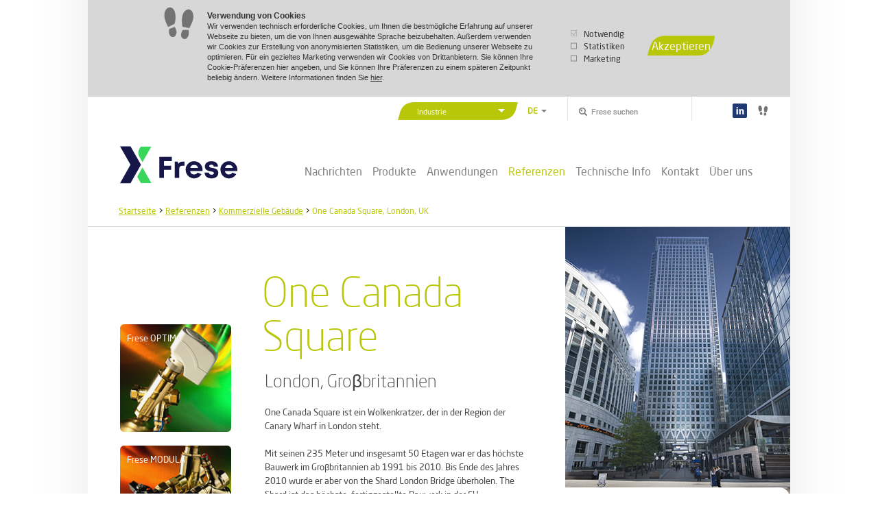

--- FILE ---
content_type: text/html; charset=utf-8
request_url: https://www.frese.eu/hvac/de-DE/Referenzen/Kommerzielle-Gebaeude/One-Canada-Square-London-UK
body_size: 6668
content:
<!DOCTYPE html PUBLIC "-//W3C//DTD XHTML 1.0 Transitional//EN" "http://www.w3.org/TR/xhtml1/DTD/xhtml1-transitional.dtd">
<html xmlns="http://www.w3.org/1999/xhtml" lang="da" xmlns:parse="#MarkupParserExtensions">
	<head>
		<title>One Canada Square, London, UK</title>
		<meta http-equiv="imagetoolbar" content="no" />
		<meta charset="UTF-8" />
		<meta name="viewport" content="width=device-width, initial-scale=1.0, maximum-scale=1.0, minimum-scale=1.0, user-scalable=1.0" />
		<meta property="og:title" content="One Canada Square, London, UK" />
		<meta property="og:url" content="https://www.frese.eu/hvac/de-DE/Referenzen/Kommerzielle-Gebaeude/One-Canada-Square-London-UK" />
		<meta property="og:type" content="website" />
		<meta property="og:description" content="" />
		<meta property="og:image" content="http://www.frese.eu/Frontend/Images/logo_social.png" />
		<link rel="stylesheet" href="/Frontend/Styles/widgets.css" type="text/css" media="screen" />
		<link rel="stylesheet" href="/Frontend/Styles/frese.css?ver=1.4" type="text/css" media="screen" />
		<link rel="stylesheet" href="/Frontend/Styles/print.css" type="text/css" media="print" />
		<link href="/Frontend/Styles/localized.css" rel="stylesheet" type="text/css" />
		<link rel="stylesheet" href="/Frontend/Styles/CookieGDPR.css" type="text/css" />
		<link rel="stylesheet" type="text/css" href="/Frontend/Composite/Navigation/Path/Styles.css" />
		<link rel="stylesheet" href="/Frontend/Styles/social.css?ver=1.2" type="text/css" media="screen" />
		<script type="text/javascript" src="/Frontend/Scripts/jquery-1.5.2.min.js"></script>
		<script type="text/javascript" src="/Frontend/Scripts/jquery.swfobject.1-1-1.min.js"></script>
		<script type="text/javascript" src="/Frontend/Scripts/Cookies.js"></script>
		<script type="text/javascript" src="/Frontend/Scripts/funktioner.js"></script>
		<script type="text/javascript" src="/Frontend/Scripts/mobil.js"></script>
		<script type="text/javascript" src="/Frontend/Scripts/CookieGDPR.js?ver=2"></script>
		<script type="text/javascript">     
	      $(document).ready(function () {
			  // 15.02.2020 KB quickfix hack til at få kampagne landingpages til at virke
			 $('html').attr('class', $('html').attr('class').replace(/\s+-\s+/g,"-"));

		    //Tjek om cookie advarsel skal vises
		    var harGodkendtCookies = Cookies.read("harGodkendtCookies");
		    if (harGodkendtCookies+"" != "true") {
				$(".only" + Settings.deviceType + ".cookieWarningOnly").show();
				Cookies.write("harGodkendtCookies", "true");
		    }
		});
	</script>
		<script type="text/javascript">$("html").addClass("HVAC-Valves de-DE");</script>
		<script src="/Frontend/Scripts/socialshare.js"></script>
		<META NAME="ROBOTS" CONTENT="index" />
	</head>
	<body>
		<div class="cookieGDPRContainer">
			<div class="cookie_gdpr">
				<div class="columns">
					<div class="column full-width clearfix">
						<div class="cookie_copy">
							<p><strong>Verwendung von Cookies</strong></p>
							<p>Wir verwenden technisch erforderliche Cookies, um Ihnen die bestmögliche Erfahrung auf unserer Webseite zu bieten, um die von Ihnen ausgewählte Sprache beizubehalten. Außerdem verwenden wir Cookies zur Erstellung von anonymisierten Statistiken, um die Bedienung unserer Webseite zu optimieren. Für ein gezieltes Marketing verwenden wir Cookies von Drittanbietern. Sie können Ihre Cookie-Präferenzen hier angeben, und Sie können Ihre Präferenzen zu einem späteren Zeitpunkt beliebig ändern. Weitere Informationen finden Sie <a href="/de-DE/Cookies">hier</a>.</p>
						</div>
						<div class="actions">
							<div class="action"><input type="checkbox" name="gdpr_setting_necessary" class="gdpr_setting_necessary" value="1" disabled="disabled" readonly="readonly" checked="checked" /><label for="gdpr_setting_necessary">Notwendig</label></div>
							<div class="action"><input type="checkbox" name="gdpr_setting_statistics" class="gdpr_setting_statistics" value="1" /><label for="gdpr_setting_statistics">Statistiken</label></div>
							<div class="action"><input id="gdpr_setting_marketing" type="checkbox" name="gdpr_setting_marketing" value="1" /><label for="gdpr_setting_marketing">Marketing</label></div>
						</div>
						<div class="btn-wrapper">
							<button type="button" class="abtn accept_btn"><span>Akzeptieren</span></button>
						</div>
					</div>
				</div>
			</div>
		</div>
		<div id="CookieButtonMobileArrow" class="onlyMobile cookieWarningOnly"><img src="/Frontend/Images/cookies_info_arrow_mobile.png" /></div>
		<div id="wrapper" class="subpage">
			<a id="mobil-menu-nav-toggle" href="Javascript:void(0);" class="onlyMobile"><span></span></a>
			<div id="MobilMenu" class="onlyMobile">
				<div class="mobil-menu-content">
					<div id="MobilMenuCloseBox">x</div>
					<div class="mobil-menu-logo"></div>
					<div>
						<div id="divisionSwitcher-mobile" class="valgtDivision" onClick="toggleDivisionswitcher(&#39;mobile&#39;)">
							<div class="head">Industrie</div>
							<div class="menu-division division-Group"><a href="/de-DE">Vexve Denmark</a></div>
							<div class="menu-division division-HVAC-Valves current"><a href="/hvac/de-DE">Gebäude &amp; Industrie</a></div>
							<div class="menu-division division-District-Energy"><a href="/districtenergy/de-DE">Fernwärme</a></div>
							<div class="menu-division division-Marine"><a href="/marine/en-GB">Marine &amp; Offshore</a></div>
						</div>
						<div id="landeValg-mobile" class="valgtSprog" onclick="toggleSprog(&#39;mobile&#39;)">
							<div class="firstSprog de-DE"><a>de</a></div>
							<div class="sprog en-GB" onclick="skiftSprog(&#39;/hvac/en-GB&#39;);return false;"><a onclick="skiftSprog(&#39;/hvac/en-GB&#39;);return false;">en</a></div>
							<div class="sprog da-DK" onclick="skiftSprog(&#39;/hvac/da-DK&#39;);return false;"><a onclick="skiftSprog(&#39;/hvac/da-DK&#39;);return false;">da</a></div>
							<div class="sprog zh-CN" onclick="skiftSprog(&#39;/hvac/CN&#39;);return false;"><a onclick="skiftSprog(&#39;/hvac/CN&#39;);return false;">zh</a></div>
							<div class="sprog pl-PL" onclick="skiftSprog(&#39;/hvac/pl-PL&#39;);return false;"><a onclick="skiftSprog(&#39;/hvac/pl-PL&#39;);return false;">pl</a></div>
						</div>
					</div>
					<div>
						<div class="search">
							<form method="get" name="SearchQueryForm" action="/hvac/de-DE/Search"><input id="SearchQuery" name="SearchQuery" type="text" class="searchTxtGrey" onblur="visSearchBgTekst(this)" onfocus="fjernSearchBgTekst(this)" /></form>
						</div>
						<script type="text/javascript" language="javascript">
		searchDefaultTekst = 'Frese suchen';
    </script>
					</div>
					<div class="navi">
						<div class="navi-element"><a href="/hvac/de-DE/Nachrichten">Nachrichten</a></div>
						<div class="navi-element"><a href="/hvac/de-DE/Produkte">Produkte</a></div>
						<div class="navi-element"><a href="/hvac/de-DE/Anwendungen">Anwendungen</a></div>
						<div class="navi-element"><a href="/hvac/de-DE/Referenzen" class="menuOpen">Referenzen</a><span class="menuOpenEnd"></span></div>
						<div class="navi-element"><a href="/hvac/de-DE/Technische-Info">Technische Info</a></div>
						<div class="navi-element"><a href="/hvac/de-DE/Kontakt">Kontakt</a></div>
						<div class="navi-element"><a href="/hvac/de-DE/Uber-uns">Über uns</a></div>
					</div>
					<div class="visit_website">Show full website</div>
				</div>
			</div>
			<div id="top">
				<a id="logo" href="/hvac/de-DE"></a>
				<ul class="menu onlyDesktop">
					<li><a href="/hvac/de-DE/Nachrichten">Nachrichten</a></li>
					<li><a href="/hvac/de-DE/Produkte">Produkte</a></li>
					<li><a href="/hvac/de-DE/Anwendungen">Anwendungen</a></li>
					<li><a href="/hvac/de-DE/Referenzen" class="menuOpen">Referenzen</a><span class="menuOpenEnd"></span></li>
					<li><a href="/hvac/de-DE/Technische-Info">Technische Info</a></li>
					<li><a href="/hvac/de-DE/Kontakt">Kontakt</a></li>
					<li><a href="/hvac/de-DE/Uber-uns">Über uns</a></li>
				</ul>
				<div id="divisionIcon"></div>
				<div id="divisionSwitcher" class="valgtDivision" onClick="toggleDivisionswitcher()">
					<div class="head">Industrie</div>
					<div class="menu-division division-Group"><a href="/de-DE">Vexve Denmark</a></div>
					<div class="menu-division division-HVAC-Valves current"><a href="/hvac/de-DE">Gebäude &amp; Industrie</a></div>
					<div class="menu-division division-District-Energy"><a href="/districtenergy/de-DE">Fernwärme</a></div>
					<div class="menu-division division-Marine"><a href="/marine/en-GB">Marine &amp; Offshore</a></div>
				</div>
				<div id="landeValg" class="valgtSprog" onclick="toggleSprog()">
					<div class="firstSprog de-DE"><a>de</a></div>
					<div class="sprog en-GB" onclick="skiftSprog(&#39;/hvac/en-GB&#39;);return false;"><a onclick="skiftSprog(&#39;/hvac/en-GB&#39;);return false;">en</a></div>
					<div class="sprog da-DK" onclick="skiftSprog(&#39;/hvac/da-DK&#39;);return false;"><a onclick="skiftSprog(&#39;/hvac/da-DK&#39;);return false;">da</a></div>
					<div class="sprog zh-CN" onclick="skiftSprog(&#39;/hvac/CN&#39;);return false;"><a onclick="skiftSprog(&#39;/hvac/CN&#39;);return false;">zh</a></div>
					<div class="sprog pl-PL" onclick="skiftSprog(&#39;/hvac/pl-PL&#39;);return false;"><a onclick="skiftSprog(&#39;/hvac/pl-PL&#39;);return false;">pl</a></div>
				</div>
				<div class="search">
					<form method="get" name="SearchQueryForm" action="/hvac/de-DE/Search"><input id="SearchQuery" name="SearchQuery" type="text" class="searchTxtGrey" onblur="visSearchBgTekst(this)" onfocus="fjernSearchBgTekst(this)" /></form>
				</div>
				<script type="text/javascript" language="javascript">
		searchDefaultTekst = 'Frese suchen';
    </script>
				<div class="search">
					<form method="get" name="SearchQueryForm" action="/hvac/de-DE/Search"><input id="SearchQuery" name="SearchQuery" type="text" class="searchTxtGrey" onblur="visSearchBgTekst(this)" onfocus="fjernSearchBgTekst(this)" /></form>
				</div>
				<script type="text/javascript" language="javascript">
		searchDefaultTekst = 'Frese suchen';
    </script>
				<div id="CookieLinkdinButtonDesktop" class="onlyDesktop"><a href="http://www.linkedin.com/company/frese-as" target="_blank"><img src="/Frontend/Images/Linkedin.png" /></a><a href="#" onclick="toggleCookieInfo();return false;"><img src="/Frontend/Images/cookies_info.png" /></a></div>
				<div id="CookieButtonMobile" class="onlyMobile"><a href="#" onclick="toggleCookieInfo();return false;"><img src="/Frontend/Images/cookies_mobile.png" /></a></div>
				<div id="NavigationPath"><a href="/hvac/de-DE">Startseite</a> : <a href="/hvac/de-DE/Referenzen">Referenzen</a> : <a href="/hvac/de-DE/Referenzen/Kommerzielle-Gebaeude">Kommerzielle Gebäude</a> : One Canada Square, London, UK</div>
				<script src="/Frontend/Scripts/Navigationpath.js"></script>
			</div>
			<br class="clear onlyDesktop" />
			<div id="leftcol" class="subpage">
				<a class="round-image" target="_self"><img src="/Renderers/ShowMedia.ashx?id=d6d27c5b-3a55-41fd-b2d1-2a1792e6e7fa&amp;mh=157&#xA;      " alt="" /><span class="overlay overlay_text">Frese OPTIMA</span><img alt="" class="overlay" src="/Frontend/Images/overlay.png" /></a>
				<a class="round-image" target="_self" href="/hvac/en-GB/Products/Bypass-Units/MODULA-Pro-series"><img src="/Renderers/ShowMedia.ashx?id=f4eb3409-baa8-4ba6-aab7-43ad4219d319&amp;mh=157&#xA;      " alt="" /><span class="overlay overlay_text">Frese MODULA</span><img alt="" class="overlay overlayArrow" src="/Frontend/Images/overlay.png" /></a>
				<div class="productview">
					<div class="imageholder"><a class="round-image" target="_blank" href="/Renderers/ShowMedia.ashx?id=6582bc19-b6f8-424b-917c-2c970868ea1c"><img src="/Frontend/Images/mime_type_icons/pdf_ikon_lille.gif" alt="" /><span class="overlay overlay_text">Infonote One Canada Square</span><img alt="" class="overlay overlayArrow" src="/Frontend/Images/overlay.png" /></a></div>
				</div>
			</div>
			<div id="subpage">
				<h1>One Canada Square</h1>
				<h2>London, Groβbritannien</h2>
				<p>One Canada Square ist ein Wolkenkratzer, der in der Region der Canary Wharf in London steht.</p>
				<p>Mit seinen 235 Meter und insgesamt 50 Etagen war er das höchste Bauwerk im Groβbritannien ab 1991 bis 2010. Bis Ende des Jahres 2010 wurde er aber von the Shard London Bridge überholen. The Shard ist das höchste, fertiggestellte Bauwerk in der EU.</p>
				<p>One Canada Square wurde von dem Architekten Cesar Pelli entworfen. Er hat das Design und die Form auf London's Finanzzentrum und Big Ben basiert. Ein überschattendes Kennzeichen des Gebäudes ist das pyramidenförmige Dach, das mit blinkenden Warnlampen für Flugzeuge ausgestattet ist - ein seltener Anblick für Gebäude im Groβbritannien. Der Gipfel der markante Pyramide ragt 240 Meter über der Meeresspiegel empor.</p>
				<p>One Canada Square wird hauptsächlich für Büros verwendet, es gibt doch einige Einzelhandelsgeschäfte in der unteren Etage. Das Bauwerk ist ein Wahrzeichen in London. Aufgrund seines Status als eines der höchsten Bauwerke in Großbritannien hat es viel aufmerksamheit durch Film, Fernsehen und andere Medien bekommen.<br /></p>
				<h3>Lösung</h3>
				<p>Frese OPTIMA und Frese MODULA wurden installiert. Diese Lösung hat sowie den hydraulischen Abgleich als auch eine genaue Kontrolle der Temperatur im Gebäude gewährleistet.</p>
				<p><em>Weitere Informationen über <a href="/hvac/en-GB/Products/Bypass-Units/MODULA-Pro-series">Frese MODULA</a> (nur in Englischer Fassung)</em>.</p>
				<h2><br /></h2>
			</div>
			<div id="rightcol" class="subpage">
				<div class="masked-image right">
					<div class="mask"></div>
					<p><img src="/media/f3ad7129-a811-4ea2-8c04-b1930aee561a/cHLDMA/HVAC%20Valves/Topimage%20REFERENCE%20PROJECTS/One-Canada-Square-London.png" alt="One Canada Square, London" title="One Canada Square, London" /><br /></p>
				</div>
				<div class="textwidget">
					<p><a class="arrow-link" href="/hvac/de-DE/Referenzen/Kommerzielle-Gebaeude/Allied-Irish-Bank-Hauptsitz-Dublin">Allied Irish Bank, Hauptsitz, Dublin</a><a class="arrow-link" href="/hvac/de-DE/Referenzen/Kommerzielle-Gebaeude/Etihad-Museum-Dubai-Vereinigte-Arabische-Emirate">Etihad-Museum Dubai, Vereinigte Arabische Emirate</a><a class="arrow-link" href="/hvac/de-DE/Referenzen/Kommerzielle-Gebaeude/Erweiterung-des-Dubai-World-Trade-Centers-Dubai">Erweiterung des Dubai World Trade Centers Dubai</a><a class="arrow-link" href="/hvac/de-DE/Referenzen/Kommerzielle-Gebaeude/Atlantic-Building-Paris">Atlantic Building, Paris</a><a class="arrow-link" href="/hvac/de-DE/Referenzen/Kommerzielle-Gebaeude/Aquarius-Business-House--Wrocław-Polen">Aquarius Business House, Wrocław, Polen</a><a class="arrow-link" href="/hvac/de-DE/Referenzen/Kommerzielle-Gebaeude/BLOX-Kopenhagen-Daenemark">BLOX, Kopenhagen, Dänemark</a><a class="arrow-link" href="/hvac/de-DE/Referenzen/Kommerzielle-Gebaeude/BNP-Paribas-Hauptsitz-Paris">BNP Paribas, Hauptsitz, Paris</a><a class="arrow-link" href="/hvac/de-DE/Referenzen/Kommerzielle-Gebaeude/COWI-Hauptsitz-Kongens-Lyngby">COWI, Hauptsitz, Kongens Lyngby</a><a class="arrow-link" href="/hvac/de-DE/Referenzen/Kommerzielle-Gebaeude/Deutsche-Boerse-Frankfurt-Rhein-Main-Deutschland">Deutsche Börse, Frankfurt/Rhein-Main, Deutschland</a><a class="arrow-link" href="/hvac/de-DE/Referenzen/Kommerzielle-Gebaeude/Kirk-Kapital-Vejle-Daenemark">Kirk Kapital Vejle, Dänemark</a><a class="arrow-link" href="/hvac/de-DE/Referenzen/Kommerzielle-Gebaeude/Coca-Cola-Hauptsitz-Madrid-Spanien">Coca-Cola Hauptsitz, Madrid, Spanien</a><a class="arrow-link" href="/hvac/de-DE/Referenzen/Kommerzielle-Gebaeude/Portugal-Telecoms-Hauptsitz-Lissabon-Portugal">Portugal Telecom, Hauptsitz, Lissabon</a><a class="arrow-link" href="/hvac/de-DE/Referenzen/Kommerzielle-Gebaeude/Ronesans-Tower-Istanbul-Tuerkei">Ronesans Tower Istanbul, Türkei</a><a class="arrow-link" href="/hvac/de-DE/Referenzen/Kommerzielle-Gebaeude/Socar-Tower-Baku-Aserbaidschan">Socar Tower Baku, Aserbaidschan</a><a class="arrow-link" href="/hvac/de-DE/Referenzen/Kommerzielle-Gebaeude/Soyak-Crystal-Tower-Istanbul-Tuerkei">Soyak Crystal Tower Istanbul, Türkei</a><a class="arrow-link" href="/hvac/de-DE/Referenzen/Kommerzielle-Gebaeude/The-Heron-Tower-London-UK">The Heron Tower, London, UK</a><a class="arrow-link" href="/hvac/de-DE/Referenzen/Kommerzielle-Gebaeude/Mehrzweckkomplex-Vodny-Moskau-Russland">Mehrzweckkomplex Vodny Moskau, Russland</a><a class="arrow-link" href="/hvac/de-DE/Referenzen/Kommerzielle-Gebaeude/The-Shard-London-Bridge-London">The Shard London Bridge, London, UK</a><a class="arrow-link" href="/hvac/de-DE/Referenzen/Kommerzielle-Gebaeude/Urban-Mediaspace-Aarhus-Daenemark">Urban Mediaspace, Aarhus, Dänemark</a><a class="arrow-link" href="/hvac/de-DE/Referenzen/Kommerzielle-Gebaeude/EXPO-Pavilion-Nachhaltigkeit-Dubai-Vereinigte-Arabische-Emirate">EXPO-Pavilion „Nachhaltigkeit“ Dubai, Vereinigte Arabische Emirate</a><a class="arrow-link" href="/hvac/de-DE/Referenzen/Kommerzielle-Gebaeude/Coca-Cola-Arena-Dubai-Vereinigte-Arabische-Emirate">Coca-Cola-Arena Dubai, Vereinigte Arabische Emirate</a><a class="arrow-link" href="/hvac/de-DE/Referenzen/Kommerzielle-Gebaeude/Lloyds-Bank">Lloyds Bank</a><br /></p>
				</div>
			</div>
			<div class="greenbar-devider"></div>
			<div id="footer">
				<div class="clr"></div>
				<div class="footer-text">
					<div class="col">
						<p><strong>Lösungen</strong></p>
						<p>Abgleichen</p>
						<p>Optimaler Komfort</p>
						<p>Geräuschdämpfung</p>
						<p>Maximaler Delta-T</p>
						<p>Energieeinsparung</p>
					</div>
					<div class="spacer"></div>
					<div class="col">
						<p><strong>Produkte</strong></p>
						<p><a href="/hvac/de-DE/Produkte/Volumenstrombegrenzer/Frese-ALPHA">ALPHA Regler</a></p>
						<p><a href="/hvac/de-DE/Produkte/Volumenstrombegrenzer/Frese-ALPHA-Regeleinsatz">ALPHA Regeleinsatz</a></p>
						<p><a href="/hvac/de-DE/Produkte/Volumenstrombegrenzer/Frese-ALPHA-Wafer">ALPHA für Flansch</a></p>
						<p><a href="/hvac/de-DE/Produkte/Volumenstrombegrenzer/Frese-SIGMA-Compact">SIGMA Compact</a></p>
						<a href="/hvac/de-DE/Produkte/6-Wege-Dynamische-Kombiventile/COMBIFLOW-6-Wege">COMBIFLOW</a>
						<br />
					</div>
					<div class="spacer"></div>
					<div class="col">
						<p><strong>Produkte</strong></p>
						<p><a href="/hvac/de-DE/Produkte/6-Wege-Dynamische-Kombiventile/OPTIMIZER-6-Wege">OPTIMIZER</a></p>
						<p><a href="/hvac/de-DE/Produkte/Dynamische-Kombiventile/Frese-OPTIMA-Compact-DN10-DN50">OPTIMA Compact</a></p>
						<p><a href="/hvac/de-DE/Produkte/Differenzdruckregler/Frese-PV-Compact-DN15-DN50">PV Compact</a></p>
						<p><a href="/hvac/de-DE/Produkte/Differenzdruckregler/Frese-PV-SIGMA-Compact">PV-SIGMA Compact</a><br /></p>
						<p><a href="/hvac/de-DE/Produkte/Zubehoer">Zubehör</a></p>
					</div>
					<div class="spacer"></div>
					<div class="col">
						<p><strong>Produkte</strong></p>
						<p><a href="/hvac/de-DE/Produkte/Bypass-Einheiten">MODULA</a></p>
						<p><a href="/hvac/de-DE/Produkte/Strangregulierventile/Frese-STBV-FODRV">STBV</a></p>
						<p><a href="/hvac/de-DE/Technische-Info/VDI-Datensatz">VDI Datensatz</a></p>
						<p><a href="/hvac/de-DE/Technische-Info">Technische Info</a><br /></p>
						<p><a href="/Renderers/Page.aspx?pageId=a9551be3-1b40-4c34-a0ec-a11c5fd684d6">Videos</a></p>
					</div>
					<div class="spacer"></div>
					<div class="col">
						<p><strong>Über Frese</strong></p>
						<p><a href="/hvac/de-DE/Uber-uns">Über uns</a></p>
						<p><a href="/de-DE/Ueber-uns">Firmengeschichte</a></p>
						<p><a href="/media/4c8bf005-9c52-4870-bb7a-609fcebdf416/dN70WA/Common/Conditions%20of%20Sale/Frese%20Armaturen%20GmbH%20Allgemeine%20verkaufs-%20und%20lieferbedingungen.pdf">AGB</a></p>
						<p><a href="/media/416d50b0-666e-461f-8e9d-b74dceae8b9f/x9IRrg/Common/Limited%20Product%20Warranty/Allgemeine%20Garantiebedingungen%20Frese%20Armaturen%20GmbH%20JUN%202021.pdf">Garantiebedingungen</a></p>
						<p><a href="/media/cf479154-1f2a-41a3-9106-062bea25a050/GQApug/Common/Code%20of%20Conduct/DE%20Verhaltenskodex.pdf">Verhaltenskodex</a></p>
					</div>
					<div class="spacer"></div>
					<div class="col">
						<p><strong>Deutschland <br /></strong></p>
						<p>Frese Armaturen</p>
						<p>Theaterstr. 30-32</p>
						<p>52062 Aachen</p>
						<p>Tel 0241 475 82 333</p>
						<p><a href="mailto:mail@vexve.com">mail@vexve.com</a></p>
						<br href="/hvac/de-DE/Kontakt" />
					</div>
				</div>
				<div class="clr"></div>
				<div class="adress">
					<ul>
						<li></li>
						<li class="spacer"></li>
						<li></li>
						<li class="spacer"></li>
						<li></li>
						<li class="spacer"></li>
						<li></li>
						<li class="spacer"></li>
						<li></li>
						<li class="spacer"></li>
						<li></li>
						<li class="spacer"></li>
						<li><a href="mailto:" title=""></a></li>
					</ul>
				</div>
			</div>
			<div class="clr"></div>
		</div>
		<div class="hidden_content"></div>
	</body>
</html>

--- FILE ---
content_type: text/css
request_url: https://www.frese.eu/Frontend/Styles/widgets.css
body_size: -30
content:


.searchTxtGrey
{
    color:#999999;
}

.searchTxtBlack
{
    color:#333333;
}

--- FILE ---
content_type: text/css
request_url: https://www.frese.eu/Frontend/Styles/frese.css?ver=1.4
body_size: 23
content:
@charset "utf-8";

@import url("fonts.css");
@import url("general.css");
@import url("top.css");
@import url("main.css?ver=1.2");
@import url("footer.css");
@import url("themes.css");
@import url("plugins/bignews.css");
@import url("key-figures.css");
@import url("text-with-button.css");


--- FILE ---
content_type: text/css
request_url: https://www.frese.eu/Frontend/Styles/localized.css
body_size: 209
content:
/* zh-CN */
.zh-CN #product-descr h2 {
margin: 10px 0 20px 0;
}

.zh-CN #top2 .statement .yes {
font-size: 136px;
}

.zh-CN #top2 .statement .question {
margin: 10px 0 0 6px;
font-size: 23px;
line-height: 28px; 	
}

.zh-CN #top2 .statement .answer {
margin: 0 0 0 3px;
font-size: 23px;
line-height: 28px; 	
color: #888;
}

.zh-CN #top ul.menu li a {
font-size: 16px;
line-height: 20px;
font-weight: normal; 	
color: #777;
}

.zh-CN #top .search a {
font-size: 14px;
line-height: 20px;
font-weight: normal; 	
}

.zh-CN #top .search input {
font-size: 13px;
}

.zh-CN #footer .footer-text .col {
font-size: 14px;
line-height: 20px;
}

.zh-CN #footer .footer-text .col strong {
font-weight: normal; 	
}

.zh-CN #footer .adress ul li {
font-size: 14px;
line-height: 20px;
}

.zh-CN #rightcol.front h2.product, 
.zh-CN #rightcol.front div.product a{
font-size: 15px;
line-height: 20px;
font-weight: normal; 	
color: #888;
}



--- FILE ---
content_type: text/css
request_url: https://www.frese.eu/Frontend/Styles/CookieGDPR.css
body_size: 1931
content:
.cookie_gdpr,
.cookie_gdpr * {
    box-sizing: border-box;
}

 button:focus {
	outline:0;
}

.cookieGDPRContainer div:not(.cookie_copy) span, 
.cookieGDPRContainer div:not(.cookie_copy) {
	font: normal 11px/15px 'NeoSansProRegular', 'Lucida Sans Unicode', 'Lucida Grande', sans-serif;
}

.cookieGDPRContainer .cookie_copy span, 
.cookieGDPRContainer .cookie_copy {
	font: normal 11px/15px 'Lucida Sans Unicode', 'Lucida Grande', sans-serif;
}

body.gdpr #rightcol,
body.gdpr #subpage {
	min-height:auto !important;
}

body .cookieGDPRContainer {
	overflow: hidden;
	background: #d7d7d7 !important;
	box-sizing: border-box;
	display:flex;
	align-items:center;
	padding:0 108px;
	margin:0 auto;
	width:1024px;
	transition: max-height 0.4s ease-in-out;
	max-height:0;
}

@media ( min-width: 641px ) {

	.cookieGDPRContainer {
		padding:0 108px;
	}

	.cookieGDPRContainer.js-revealed {
		max-height: 150px;
	}
	
}

@media ( max-width: 640px ) {
	
	.cookieGDPRContainer {
		padding:0 30px !important;
	}

	.cookieGDPRContainer.js-revealed {
		max-height: 300px;
	}
}

.cookieGDPRContainer {
}

.cookie_gdpr {
	display:block;
    overflow: hidden;
	color:#333;
	width:1024px;
	margin:0 auto;
}

#subpage .cookie_gdpr {
	width:100%;
}

.cookie_gdpr.small-width {
	width:100%;
}

.cookie_gdpr .column {
    display: -webkit-box;
    display: -ms-flexbox;
    display: flex;
    -webkit-box-align: center;
    -ms-flex-align: center;
    align-items: center;
    -webkit-box-pack: start;
    -ms-flex-pack: start;
    justify-content: flex-start;
    -ms-flex-wrap: wrap;
    flex-wrap: wrap;
    padding-left: 0;
    padding-right: 0;
	width:100%;
}

.cookie_gdpr.small-width .column {
	display:block;
}

.cookie_gdpr.small-width {
	margin:20px 0;
}

.cookie_gdpr .cookie_copy {
    margin: 0 !important;
    /*padding: 0 !important;*/
}

.cookieGDPRContainer .cookie_gdpr .cookie_copy.cookie_copy span {
	font: normal 11px/15px 'Lucida Grande', sans-serif;
}

.cookie_gdpr .actions {
    position: relative;
}

.cookie_gdpr .actions .action {
    position: relative;
	margin-bottom:6px !important;
}

.cookie_gdpr .actions .action:last-child {
  margin-bottom:0;
}

.cookie_gdpr .actions .action input {
	position: absolute;
	left: -99999rem;
}

.cookie_gdpr .actions .action:nth-child(2) label{
	cursor:pointer;
}

.cookie_gdpr .actions .action label:before {
	content: '';
	position: absolute;
	top: 1px;
	left: 0;
	background-repeat:no-repeat;
	background-size: 11px 33px !important;
	width: 11px;
	height: 11px;
	overflow:hidden;
}

html.Group .cookie_gdpr .actions .action label:before {
	background-image: url(../Images/cookie_gpdr/group_checkboxes.png);
}

html.District-Energy .cookie_gdpr .actions .action label:before {
	background-image: url(../Images/cookie_gpdr/de_group_checkboxes.png);
}

html.Foundry .cookie_gdpr .actions .action label:before {
	background-image: url(../Images/cookie_gpdr/foundry_checkboxes.png);
}

html.Industry .cookie_gdpr .actions .action label:before,
html.Marine .cookie_gdpr .actions .action label:before{
	background-image: url(../Images/cookie_gpdr/marine_checkboxes.png);
}

html.HVAC-Valves .cookie_gdpr .actions .action label:before {
	background-image: url(../Images/cookie_gpdr/hvac_checkboxes.png);
}

.cookie_gdpr.small-width .actions .action label:before {
	top:3px;
}

.cookie_gdpr .actions .action input:checked + label:before {
	background-position: 0px 0%;
}

.cookie_gdpr .actions .action input[readonly]:checked + label:before {
	background-position: 0px 100%;
}

.cookie_gdpr .actions .action input + label:before {
	background-position: 0px 50%;
}

.cookie_gdpr .btn-wrapper {
    position: relative;
    display: -webkit-box;
    display: -ms-flexbox;
    display: flex;
    -webkit-box-align: center;
    -ms-flex-align: center;
    align-items: center;
}

@media (min-width: 641px) {
    .cookie_gdpr .btn-wrapper {
        margin: -8px 0 0 0;
        width: auto;
    }
}

.cookieGDPRContainer > span {
    display: none;
}

.cookie_gdpr .cookie_copy {
	position:relative !important;
	width:596px;
	padding:15px 50px 20px 66px;
}

.cookie_gdpr.small-width .cookie_copy {
	display:none;
}

.cookie_gdpr .cookie_copy strong {
	font-size:12px;
	line-height:16px;
}

.cookie_gdpr .cookie_copy:before {
	position:absolute;
	left:3px;
	top:0;
	margin-top:10px;
	width:43px;
	height:47px;
	background-size:43px 47px !important;
	background:url('../Images/cookie_gpdr/foot_prints.png') 50% 50% no-repeat;
	content:"";
	display:block;
}

.cookie_gdpr.small-width .cookie_copy:before {
	display:none;
}

@media ( max-width: 640px ) {
	
	.cookieGDPRContainer .columns,
	.cookieGDPRContainer .columns .column {
		width:100% !important;
	}
	
	.cookie_gdpr .cookie_copy {
		padding:15px 10px 0 60px !important;
	}

	.cookie_gdpr .cookie_copy:before {
		padding-left:50px !important;
		top:14px !important;
		margin-top:0;
	}
	
	.cookie_gdpr .actions {
		float:left !important;
		display: block !important;
		width:50% !important;
		padding-left:60px !important;
		margin:20px 0px !important;
	}

	.cookie_gdpr.small-width .actions {
		width:50% !important;
		max-width:90px;
		padding-left:10px !important;
	}

	.cookie_gdpr.small-width .btn-wrapper span {
		font-family: 'NeoSansProRegular', 'Lucida Sans Unicode', 'Lucida Grande', sans-serif;
	}
	
	.cookie_gdpr .btn-wrapper {
		float:left !important;
		display: block !important;
		width:50% !important;
		padding-left:18px !important;
		margin-top:-6px !important;
	}

	.cookie_gdpr.small-width .btn-wrapper {
		padding-left:0 !important;
		margin-bottom:20px !important;
	}

}

.cookie_gdpr .cookie_copy.cookie_copy a {
	color:inherit;
}

.cookie_gdpr .actions {
	width:112px;
}

.cookie_gdpr.small-width .actions {
	width:100%;
	margin-bottom:20px;
}

.cookie_gdpr .actions .action label {
	position: relative;
	padding: 0 0 0 19px;
	margin:0;
	line-height:inherit;
	line-height: 12px;
	font-size: 12px;
}

.cookie_gdpr .btn-wrapper {
	width:100px;
}

.cookie_gdpr.small-width .actions {
	width:100%;
}

.cookie_gdpr .btn-wrapper .abtn > span {
	font-size:16px;
	line-height:16px;
	color:#fbf6fc;
}

.cookie_gdpr .btn-wrapper .abtn {
	background-size:98px 29px !important;
	border:0;
    color: #fff !important;
    line-height: 100%;
    font-size: 16px;
	line-height: 16px;
	width:98px;
	height:29px;
	cursor:pointer;
}

html.Group .cookie_gdpr .btn-wrapper .abtn {
	background:url('../Images/cookie_gpdr/group_btn.png') no-repeat 50% 50%;
}

html.District-Energy .cookie_gdpr .btn-wrapper .abtn{
	background:url('../Images/cookie_gpdr/de_group_btn.png') no-repeat 50% 50%;
}

html.HVAC-Valves .cookie_gdpr .btn-wrapper .abtn {
	background:url('../Images/cookie_gpdr/hvac_btn.png') no-repeat 50% 50%;
}

html.Industry .cookie_gdpr .btn-wrapper .abtn {
	background:url('../Images/cookie_gpdr/marine_btn.png') no-repeat 50% 50%;
}

html.Industry .cookie_gdpr .btn-wrapper .abtn,
html.Marine .cookie_gdpr .btn-wrapper .abtn{
	background:url('../Images/cookie_gpdr/marine_btn.png') no-repeat 50% 50%;
}

html.Foundry .cookie_gdpr .btn-wrapper .abtn {
	background:url('../Images/cookie_gpdr/foundry_btn.png') no-repeat 50% 50%;
}

#MobilMenu .foot-print {
	display:none;
	position:absolute !important;
	right:52px !important;
	top:18px !important;
	background:url('../Images/cookie_gpdr/mobile_foot_print.png') 50% 50% no-repeat !important;
	background-size: 16px 18px !important;
	width:16px !important; 
	height:18px !important;
	z-index:10000 !important;
}

#MobilMenu .foot-print.show {
	display:block;
}

--- FILE ---
content_type: text/css
request_url: https://www.frese.eu/Frontend/Composite/Navigation/Path/Styles.css
body_size: -42
content:
div#NavigationPath {
	font-weight:bold;
}

div#NavigationPath a {
	text-decoration:underline;
}

--- FILE ---
content_type: text/css
request_url: https://www.frese.eu/Frontend/Styles/social.css?ver=1.2
body_size: 369
content:
.frese-social-share {
	margin:-7px 0 -12px;
	box-sizing:border-box;
}

.frese-social-share * {
	box-sizing:border-box;
}

.frese-social-share ul {
	list-style: none !important;
}

.frese-social-share ul li {
	margin-right:2px;
	display: inline-block;
	text-align:center;
	padding:0 !important;
}

.frese-social-share ul li:last {
	margin-right: 0px;
}

.frese-social-share a {
	width:calc(38px/2) !important;
	height:calc(38px/2) !important;
	text-decoration: none !important;
	display: inline-block !important;
	cursor: pointer;
}

.frese-social-share ul li.share,
.frese-social-share ul li.fb,
.frese-social-share ul li.linkedin,
.frese-social-share ul li.twitter {
	text-decoration: none !important;
	background:none !important;
	background-image: url('../images/social_icons.png') !important;
	background-repeat: no-repeat !important;
	width:calc(38px/2) !important;
	height:calc(38px/2) !important;
	background-size: calc(190px/2) calc(38px/2) !important;
	vertical-align: bottom;
}

.frese-social-share ul li.share {
	background-position:0px 50% !important;
}

.frese-social-share ul li.fb {
	background-position:-27px 50% !important;
}

.frese-social-share ul li.linkedin {
	background-position:-75px 50% !important;
}

.frese-social-share ul li.twitter {
	background-position:-51px 50% !important;
}

@media only screen and ( max-width: 640px ) {

	.frese-social-share {
		margin-bottom:20px !important;
	}

	.frese-social-share ul li {
		margin-right:4px;
	}
	
}



--- FILE ---
content_type: text/css
request_url: https://www.frese.eu/Frontend/Styles/fonts.css
body_size: 363
content:
@charset "utf-8";

@font-face {
	font-family: 'NeoSansProLight';
	src: url('fonts/neosanspro-light-webfont.eot');
	src: url('fonts/neosanspro-light-webfont.eot?#iefix') format('embedded-opentype'),  
	url('fonts/neosanspro-light-webfont.woff') format('woff'),  
	url('fonts/neosanspro-light-webfont.ttf') format('truetype'),  
	url('fonts/neosanspro-light-webfont.svg#NeoSansProLight') format('svg');
	font-weight: normal;
	font-style: normal;
}

@font-face {
	font-family: 'NeoSansProRegular';
	src: url('fonts/neosanspro-regular-webfont.eot');
	src: url('fonts/neosanspro-regular-webfont.eot?#iefix') format('embedded-opentype'),  
	url('fonts/neosanspro-regular-webfont.woff') format('woff'),  
	url('fonts/neosanspro-regular-webfont.ttf') format('truetype'),  
	url('fonts/neosanspro-regular-webfont.svg#NeoSansProRegular') format('svg');
	font-weight: normal;
	font-style: normal;
}	

@font-face {
    font-family: 'NeoSansProBold';
    src: url('fonts/neosanspro-bold-webfont.eot');
    src: url('fonts/neosanspro-bold-webfont.eot?#iefix') format('embedded-opentype'),
         url('fonts/neosanspro-bold-webfont.woff') format('woff'),
         url('fonts/neosanspro-bold-webfont.ttf') format('truetype'),
         url('fonts/neosanspro-bold-webfont.svg#NeoSansProBold') format('svg');
    font-weight: normal;
    font-style: normal;

}

@font-face {
    font-family: 'NeoSansProMedium';
    src: url('fonts/neosanspro-medium-webfont.eot');
    src: url('fonts/neosanspro-medium-webfont.eot?#iefix') format('embedded-opentype'),
         url('fonts/neosanspro-medium-webfont.woff') format('woff'),
         url('fonts/neosanspro-medium-webfont.ttf') format('truetype'),
         url('fonts/neosanspro-medium-webfont.svg#NeoSansProMedium') format('svg');
    font-weight: normal;
    font-style: normal;

}

@font-face {
	font-family: 'NeoSansProLightNew';
	src: url('newfonts/neosanspro-light-webfont.eot');
	src: url('newfonts/neosanspro-light-webfont.eot?#iefix') format('embedded-opentype'),
	url('newfonts/neosanspro-light-webfont.woff') format('woff'),
	url('newfonts/neosanspro-light-webfont.ttf') format('truetype'),
	url('newfonts/neosanspro-light-webfont.svg#NeoSansProLight') format('svg');
	font-weight: normal;
	font-style: normal;
}

--- FILE ---
content_type: text/css
request_url: https://www.frese.eu/Frontend/Styles/general.css
body_size: 3565
content:
html {
  	-webkit-box-sizing: border-box;
  	-moz-box-sizing: border-box;
  	box-sizing: border-box;
}

*, *:before, *:after {
	-webkit-box-sizing: inherit;
	-moz-box-sizing: inherit;
	box-sizing: inherit;
	-webkit-font-smoothing: antialiased;
}

body,div,table,forms,ul,li,p {
  margin:0;
  padding:0;
}

h1,h2,h3 {
	font-family: 'NeoSansProRegular', 'Lucida Sans Unicode', 'Lucida Grande', sans-serif;
	font-weight: normal;
}

html.pl-PL h1,
html.pl-PL h2,
html.pl-PL h3,
html.ru-RU h1,
html.ru-RU h2,
html.ru-RU h3{
	/*font-family:'Lucida Sans Unicode', 'Lucida Grande', sans-serif;*/
}

ul {
  list-style:none;
}

input, textarea {
  border:0px;
  font:normal 13px/16px 'Lucida Sans Unicode', 'Lucida Grande', sans-serif;
}

table {
  border-collapse:collapse;
}

img {
  border: 0;
  outline: none;
}

a  {
  outline:none;
  color:#444;
  cursor:pointer;
}

a:not([href])
{
	cursor:default;
}

html {
  overflow-y:scroll;
}

body {
  font:normal 13px/20px 'NeoSansProRegular', 'Lucida Sans Unicode', 'Lucida Grande', sans-serif;
  color:#444;
  background:url(../Images/body-bg.png) 50% 0% repeat-y;
  
}

.clr, .clear {
  display:block;
  height:0;
  clear:both;
  visibility:hidden;
}

#wrapper {
  width:1024px;
  min-height: 800px;
  padding:0;
  margin:0 auto;
  position:relative;
  background:#fff;
}
#wrapper.hcr {
  width:976px;
}
#rightcol,
#subpage,
.productCategoryList {
 min-height: 800px;
}
/* Masked image */
.masked-image {
	position:relative;
	display: inline-block;
	width:100%;
	overflow:hidden;
}
.masked-image .mask {
	position: absolute;
	width: 100%;
	height: 20px;
	left: 0;
	bottom: 0;
}
.masked-image.left .mask {
	background: url(../Images/masked-image-mask.png) top left no-repeat;
}
.masked-image.right .mask {
	background: url(../Images/masked-image-mask-right.png) top right no-repeat;
}


/*
round corners
*/

a.round-image {
  background:none !important;
  padding:0 !important;
  margin:0 !important;
  display:block;
  width:162px;
  height:157px;
  overflow:hidden;
}
#rightcol.productpage .productview a.round-image {
  width:115px;
  height:110px;
}

a.round-image img:first-child {
  height: 162px; /* HACK */
  max-height:162px; 
  overflow:hidden;
  margin-left: -5px; /* HACK */
}
a.round-image.small img:first-child {
  height: auto !important;
  max-height:157px; 
  overflow:hidden;
  margin-left: 0 !important;
}

#rightcol.productpage .productview a.round-image img:first-child {
  height: 110px;
  max-height:110px; 
}

a.round-image {
  position:relative;
  z-index:1;
}

a.round-image .overlay {
  position:absolute;
  left:0;
  top:0;
  width:162px;
  height:157px;
  z-index:2;
}
a.round-image.small .overlay {
  width: 124px;
  height:115px;
}

#rightcol.productpage .productview a.round-image .overlay {
  width:115px;
  height:110px;
}


a.round-image .overlay_text {
    color:#FFF;
    text-align:left;
    padding:10px;
}

#rightcol.productpage .productview a.round-image .overlay_text  {
  color:#000;
}
/*
round corners bottomfront
*/

a.round-image-bottomfront {
  background:none !important;
  padding:0 !important;
  margin:0 !important;
  display:inline-block;
  width:124px;
  overflow:hidden;
  text-decoration: none;
  margin: 0 52px 20px 0 !important;
  vertical-align: top !important;
}

#leftcol a.round-image-bottomfront:nth-child(2n+1){
  margin: 0 0 20px !important;
}

.bottomRightCol a.round-image-bottomfront:nth-child(3n) {
	margin: 0 0 0 0 !important;
}

a.round-image-bottomfront.link:hover {
  opacity: 0.5;
}

/*
a.round-image-bottomfront img { HJ: Added because /Renderers/ShowMedia.ashx doesn’t resize the image with &mh=115 (now fixed by JR)
	max-height: 115px;
}
*/

a.round-image-bottomfront img:first-child {
  position: relative;
  overflow: hidden;
}
a.round-image-bottomfront  {
  position:relative;
  z-index:1;
}

a.round-image-bottomfront .overlay {
  position:absolute;
  left:0;
  top:0;
  width:124px;
  height:115px;
  z-index:2;
}
a.round-image-bottomfront .overlay_headline {
	display: block;
    color: #bed001;
	font: normal 18px/20px 'NeoSansProRegular', 'Lucida Sans Unicode', 'Lucida Grande', sans-serif;
	margin: 10px 0;
    text-align:left;
	width: 100%;
	z-index: 100;
}
a.round-image-bottomfront .overlay_text {
	display: block;
    font: normal 12px/16px 'NeoSansProRegular', 'Lucida Sans Unicode', 'Lucida Grande', sans-serif;
	color: #444;
    text-align:left;
	width: 100%;
	z-index: 100;
}

/*
hidden content
*/
.hidden_content {
  display:none;
}

/*
widgets
*/
#rightcol .textwidget {
  float: left;
  /*width: 322px; */
  padding: 0 28px 0 0;
  margin:20px 0 0;
  font-size:11px;
}

/*
arrow link 
*/

a.arrow-link {
  /* width:246px; */
  display:block;
  /*padding:2px 58px 0 12px; */
  padding:2px 0px 0 12px;
  margin:0 0 10px;
  color:#444 !important;
  font:normal 16px/21px 'NeoSansProRegular', 'Lucida Sans Unicode', 'Lucida Grande', sans-serif;
  text-decoration:none !important;
  clear:both;
}

*+html a.arrow-link {
  font:normal 18px/21px 'NeoSansProRegular', 'Lucida Sans Unicode', 'Lucida Grande', sans-serif;
}

a.arrow-link:hover {
  background:url(../Images/arrow_active.png) 0px 4px no-repeat;
  color:#9aa807 !important;
}

/*
arrow link 
*/

a.news-link {
  width:246px;
  margin:0 0 10px;
  color:#808080 !important;
  font:normal 18px/23px 'NeoSansProRegular', 'Lucida Sans Unicode', 'Lucida Grande', sans-serif;
  text-decoration:none !important;
  clear:both;
}

*+html a.news-link {
  font:normal 18px/21px 'NeoSansProRegular', 'Lucida Sans Unicode', 'Lucida Grande', sans-serif;
}

html.pl-PL a.news-link {
	font-family: 'Lucida Sans Unicode', 'Lucida Grande', sans-serif;
}

a.news-link:hover {
	/* Controlled in themes */
}

/*
news
*/
.news_element {
    margin-top:10px;
    margin-bottom:20px;
	font: normal 18px/23px 'NeoSansProLight', 'Lucida Sans Unicode', 'Lucida Grande', sans-serif;
	padding: 0 0 20px 0 !important;
  	border-bottom: 1px solid #d7d7d7;
}

html.pl-PL .news_element,
html.ru-RU .news_element{
	font: normal 18px/23px 'Lucida Sans Unicode', 'Lucida Grande', sans-serif;
}

.news_element .news_date {
	font:normal 16px/21px 'NeoSansProRegular', 'Lucida Sans Unicode', 'Lucida Grande', sans-serif;
}

html.pl-PL .news_element .news_date,
html.ru-RU .news_element .news_date {
	/*font:normal 16px/21px 'Lucida Sans Unicode', 'Lucida Grande', sans-serif;*/
}

.news_element .news-vertical-divider {
	color: #808080;
}

.news_element .descr {
	font:normal 14px/18px 'NeoSansProRegular', 'Lucida Sans Unicode', 'Lucida Grande', sans-serif;
	margin-top:5px;
}

html.pl-PL .news_element .descr,
html.ru-RU .news_element .descr{
	font:normal 14px/18px 'Lucida Sans Unicode', 'Lucida Grande', sans-serif;
	margin-top:5px;
}

/*
documentlink widget
*/

.documentlink {
  float:left;
  width:100%;
  border-top:solid 1px #ccc;
  padding:0;
  margin:10px 0 10px;
}

.documentlink .image {
  float:left; 
  width:124px;
  height:115px;
  overflow:hidden;
}

#product-descr .documentlink .textContainer {
  width:294px;
}

#subpage .documentlink .textContainer {
  width:290px;
}

.documentlink .textContainer {
  float:left;
  margin:0;
}

.documentlink .textContainer a.titel {
  float:left;
  display:block;
  background:url(../Images/arrow.png) 0% 4px no-repeat;
  font:normal 18px/22px 'NeoSansProRegular', 'Lucida Sans Unicode', 'Lucida Grande', sans-serif;
  min-height:18px;
  padding:2px 0 0 23px;
  margin:2px 0 6px 16px;
  color:#444 !important;
  text-decoration:none !important;
}

html.pl-PL .documentlink .textContainer a.titel,
html.ru-RU .documentlink .textContainer a.titel {
  font:normal 18px/22px 'Lucida Sans Unicode', 'Lucida Grande', sans-serif;
}

.documentlink .textContainer a.text {
  float:left;
  margin:0 0 0 16px;
  text-decoration:none;
  color:#444 !important;
  text-decoration:none !important;
  font-size:11px;
  line-height:15px;
  clear:left;
}

@media(hover:hover) {
	.documentlink .textContainer a:hover {
		color: inherit;
	}
}

/* 
skillelinie | devider
*/

#wrapper.subpage .devider,
.campaign #wrapper .devider {
  float:left;
  width:100%;
  height:1px;
  background:url(../Images/devider-hline.png) 0% 50% repeat-x;
  margin:30px 0 20px;
}

#wrapper .devider {
  float:left;
  width:100%;
  height:1px;
  /* background:url(../Images/devider-hline.png) 0% 50% repeat-x; */
  margin:10px 0;
}

#wrapper #rightcol .devider {
  float:left;
  height:1px;
  /* background:url(../Images/devider-hline.png) 0% 50% repeat-x; */
  /* margin:40px 58px 20px 0; */
  width:272px;
}

/* 
video
*/

.video-row {
  float:left;
  margin:0 0 10px;
  padding:16px 0 0;
}

.video-row iframe {
  width:295px;
  margin:0;
  border:none;
}

.video-row-responsive {
	position: relative;
	padding-bottom: 56.25%;
}

.video-row-responsive iframe {
	position: absolute;
	top: 0;
	left: 0;
	width: 100%;
	height: 100%;
}

.video-row .description {
  float:left;
  display:block;
  width:270px;
  margin:20px 0 0;
  font-size:11px;
}

.video-row ~ h2 {
	color: #bed001;
	/*font: normal 24px/26px 'NeoSansProRegular', 'Lucida Sans Unicode', 'Lucida Grande', sans-serif;*/
	margin: 0 0 8px 0;
}

html.pl-PL .video-row ~ h2,
html.ru-RU .video-row ~ h2 {
	/*font: normal 24px/26px 'Lucida Sans Unicode', 'Lucida Grande', sans-serif;*/
}

.video-row ~ h2 + p {
	/*font:normal 18px/23px 'NeoSansProLight', 'Lucida Sans Unicode', 'Lucida Grande', sans-serif;*/
}

html.pl-PL .video-row ~ h2 + p,
html.ru-RU .video-row ~ h2 + p {
	/*font:normal 18px/23px 'Lucida Sans Unicode', 'Lucida Grande', sans-serif;*/
}

.video-row ~ h2 + p a,
.video-row ~ h2 + p a:active,
.video-row ~ h2 + p a:link,
.video-row ~ h2 + p a:visited {
	color: #bed001;
	text-decoration: none;
}
.video-row ~ h2 + p a:hover {
	text-decoration: underline;
}

/* 
submenu subpages 
*/
#rightcol.contact .menu {
  float:left;
  width:272px;
  padding:0 58px 0 0;
}

#rightcol .menu a {
  -webkit-box-sizing: content-box !important;
    -moz-box-sizing: content-box !important;
    box-sizing: content-box !important;
  float:left;
  width:100px;
  height:97px;
  background:url(../Images/navi-roundbox-bg.png) no-repeat;
  display:block;
  margin:0 0 20px 0;
  padding:18px 12px 0 12px;
  font:normal 16px/16px 'NeoSansProLight', 'Lucida Sans Unicode', 'Lucida Grande', sans-serif;
  color:#fff;
  text-decoration:none;
}

html.pl-PL #rightcol .menu a,
html.ru-RU #rightcol .menu a{
  font:normal 16px/16px 'Lucida Sans Unicode', 'Lucida Grande', sans-serif;
}

/* ie7 hack */
*+html #rightcol .menu a {
  font:normal 16px/20px 'NeoSansProLight', 'Lucida Sans Unicode', 'Lucida Grande', sans-serif;
  padding:14px 12px 0 12px;
  height:101px;
}

#rightcol .menu a:hover {
  background:url(../Images/navi-roundbox-active-bg.png) no-repeat;
  color:#fff;
}

/*
statement above submenu
*/
#rightcol .statement {
  float:left;
  width:100%;
  margin:20px 0 30px;
}

#rightcol .answer {
  float:left;
  margin:0;
  font:normal 18px/18px 'NeoSansProRegular', 'Lucida Sans Unicode', 'Lucida Grande', sans-serif;
}

html.pl-PL #rightcol .answer,
html.ru-RU #rightcol .answer {
  font:normal 18px/18px 'Lucida Sans Unicode', 'Lucida Grande', sans-serif;
}

#rightcol .yes {
  float:left;
  clear:left;
  font-family:'NeoSansProLight', 'Lucida Sans Unicode', 'Lucida Grande', sans-serif;
  font-size:120px;
  line-height:120px;
  color:#bed001;
  margin:10px 0 30px;
}

html.pl-PL #rightcol .yes,
html.ru-RU #rightcol .yes{
  font-family:'Lucida Sans Unicode', 'Lucida Grande', sans-serif;
}

/* ie7 hack */
*+html #rightcol .yes {
  line-height:140px;
}

#rightcol .question {
  float:left;
  margin:0 0 40px;
  clear:left;
  font:normal 19px/19px 'NeoSansProRegular', 'Lucida Sans Unicode', 'Lucida Grande', sans-serif;
  color:#888;
}

html.pl-PL #rightcol .question,
html.ru-RU #rightcol .question {
  font:normal 19px/19px 'Lucida Sans Unicode', 'Lucida Grande', sans-serif;
}

/* ie7 hack */
*+html #rightcol .question {
  font:normal 19px/24px 'NeoSansProRegular', 'Lucida Sans Unicode', 'Lucida Grande', sans-serif;
}

#jobFormular {
  display:none;
  width:100%;
}
        
.formularTabel {
  width:100%;
}
        
#jobFormular td:last-child {
  text-align:right;
  padding-left:4px;
}
        
#jobFormular td {
  font-weight:bold;       
  font-family:'Lucida Sans Unicode', 'Lucida Grande', sans-serif;
  vertical-align:top;
  padding-top:10px;
  font-size:12px;
  color:#666;
}

html.pl-PL #jobFormular td,
html.ru-RU #jobFormular td {
  font-family:'Lucida Sans Unicode', 'Lucida Grande', sans-serif;
}

#jobFormular input,#jobFormular textarea {
  font-size:12px;
    width:300px;
    border:1px solid #ccc;
    padding-left:3px;
}

#jobFormular .normal {
  font-weight:normal;
}

#jobFormular input:focus,#jobFormular textarea:focus {
  background-color:#fcfcfc;
}
        
#jobFormular #uploadfile1, #jobFormular #uploadfile2, #jobFormular #submit {
  width:304px;
}

#jobFormular #submit {
  border:0px none;
  font:normal 16px/16px 'NeoSansProRegular', 'Lucida Sans Unicode', 'Lucida Grande', sans-serif;
  color:#fff;
  background-color:#9AA807;
  height:30px;
}

html.pl-PL #jobFormular #submit,
html.ru-RU #jobFormular #submit {
  font:normal 16px/16px 'Lucida Sans Unicode', 'Lucida Grande', sans-serif;
}

--- FILE ---
content_type: text/css
request_url: https://www.frese.eu/Frontend/Styles/top.css
body_size: 2580
content:
/*
top
*/
#top {
	float:left;
	width:1024px;
	height:160px;
    background-color:#FFF;
	position:relative;
}
#top.hasNavigationpath {
	height:190px;
}

#wrapper.subpage #top,
#wrapper.productpage #top,
#wrapper.contact #top,
#wrapper.fullWidth #top {
	border-bottom: 1px solid #d7d7d7;
}

#top #logo {
	position: absolute;
	left: 47px;
	top: 70px;
	width: 171px;
	height: 60px;
	background: url(../Images/frese-vexve-logo.svg) 50% no-repeat;
	background-size: contain;
}

html.zh-CN #top #logo {
	background: url(../Images/frese-group-logo.svg) 50% no-repeat;
}

html.pl-PL #top #logo {
	width: calc(171px * .94);
	height: calc(60px * .94);
}

#smalltop #logo {
	position:absolute;
	left:60px;
	top:30px;
	width:140px;
	height:39px;
}


#top ul.menu {
	position:absolute;
	right:40px;
	top:100px;
}

#top ul.menu li {
	float:left;
	display:inline;
	margin:0 15px 0 0;
}

#top ul.menu li a {
	color:#808080;
	text-decoration:none;
	line-height:27px;
}

html #top ul.menu li a {
	font:normal 16px/18px 'NeoSansProRegular', 'Lucida Sans Unicode', 'Lucida Grande', sans-serif;
}

/*html.pl-PL #top ul.menu li a {
	font:normal 14px/18px 'NeoSansProRegular', 'Lucida Sans Unicode', 'Lucida Grande', sans-serif;
}

html.pl-PL #top ul.menu li a,
html.ru-RU #top ul.menu li a {
	font-family: 'Lucida Sans Unicode', 'Lucida Grande', sans-serif;
}*/

#top #NavigationPath {
	position: absolute;
	top: 160px;
	left: 45px;
	font: normal 12px/14px 'NeoSansProRegular', 'Lucida Sans Unicode', 'Lucida Grande', sans-serif;
}

#top #NavigationPath a {
	text-decoration:underline;
}

#top #NavigationPath .changedLetters {
	text-decoration: none;
	color: #000;
}


/*
aktive menu
*/
#top .menu a.menuOpen {
	float:left;
	height:27px;
	/*background:url(../Images/menu_active_start.png) 0% 50% repeat-x;*/
	/* padding:0 7px 0 12px; */
	color:#fff;
}

#top .menu span.menuOpenEnd {
	float:left;
	display:inline-block;
	height:27px;
	width:6px;
	display: none;
	/*background:url(../Images/menu_active_end.png) 0% 50% no-repeat;*/
}

#top ul.menu li a.menuOpen:hover {
	color:#fff;
}

#top ul.menu li a:hover {
	color:#bed001;
}

#top .language {
	position:absolute;
	top:64px;
	right:0;
	margin:0 14px 0 0;
	width:41px;
	height:25px;
}

#top .search {
	position:absolute;
	right:143px;
	top: 0;
	padding: 10px 10px 0 10px;
	border-left: 1px solid #E5E5E5;
	border-right: 1px solid #E5E5E5;
}

#top .search input {
	float:left;
	width:160px;
	padding: 0 4px 0 24px;
	height:25px;
	line-height:25px;
	font-size:11px;
	background: url(../Images/search_lup.png) no-repeat 6px 6px;
	-webkit-transition: all 0.60s ease-in-out;
  	-moz-transition: all 0.60s ease-in-out;
  	-ms-transition: all 0.60s ease-in-out;
  	-o-transition: all 0.60s ease-in-out;
  	 outline: none;
}
#top .search input:focus {
	background-color: #f2f2f2;
}


#top .search a {
	float:right;
	line-height:25px;
	margin:0 24px 0 0;
	color:#fff;
	text-decoration:none;
	font-weight:bold;
}

/*
infotop + navi
*/

#wrapper.solutions #top2 {
	height:390px;
}

#top2 {
	float:left;
	width:1024px;
	height:355px;
	background:url(../Images/top-picture.jpg) 50% 0% no-repeat;
	position:relative;
	z-index:1;
}

#top2 .greenbar {
	position:absolute;
	left:0;
	width:100%;
	height:100%;
	background:url(../Images/green-bar.png) 50% 100% no-repeat;
	z-index:0;
}

#top2 .statement {
	float:left;
	width:297px;
	height:213px;
	margin:90px 0 0 168px;
}

#top2 .statement .answer {
	float:left;
	margin:0 0 0 -12px;
	font:normal 18px/18px 'NeoSansProRegular', 'Lucida Sans Unicode', 'Lucida Grande', sans-serif;
}

#top2 .statement .yes {
	float:left;
	clear:left;
	font-family:'NeoSansProLight', 'Lucida Sans Unicode', 'Lucida Grande', sans-serif;
	font-size:160px;
	line-height:160px;
	color:#bed001;
}

/*
image tagline top
*/
.imagetagline {
	float:left;
	width:337px;
	height:213px;
	margin:35px 0 0 45px;
}
.imagetagline .maintext {
	font: normal 32px/39px 'NeoSansProLight', 'Lucida Sans Unicode', 'Lucida Grande', sans-serif;
}
.imagetagline .maintext-sub {
	margin: 10px 0 0 0;
	font: normal 24px/27px 'NeoSansProRegular', 'Lucida Sans Unicode', 'Lucida Grande', sans-serif;
	color: #808080;
}
.imagetagline-bottomtext {
	position: absolute;
	z-index: 1000;
	top: 290px;
	left: 45px;
	font: normal 20px/20px 'NeoSansProRegular', 'Lucida Sans Unicode', 'Lucida Grande', sans-serif;
	color: #FFF;
	text-transform: uppercase;
	letter-spacing: 0.0625em;
}

/* ie7 hack */
*+html #top2 .statement .yes {
	line-height:180px;
}

#top2 .statement .question {
	float:left;
	margin:10px 0 0 36px;
	clear:left;
	font:normal 26px/26px 'NeoSansProRegular', 'Lucida Sans Unicode', 'Lucida Grande', sans-serif;
	color:#888;
}

/* ie7 hack */
*+html #top2 .statement .question {
	font:normal 26px/32px 'NeoSansProRegular', 'Lucida Sans Unicode', 'Lucida Grande', sans-serif;
	white-space:nowrap;
}

#top2 .menu {
	position:absolute;
	left:498px;
	top:66px;
	z-index:1;
}

#top2 .menu a {
	float:left;
	width:100px;
	height:101px;
	background:url(../Images/navi-roundbox-bg.png) no-repeat;
	display:block;
	margin:0 24px 20px 0;
	padding:14px 12px 0 12px;
	font:normal 16px/20px 'NeoSansProLight', 'Lucida Sans Unicode', 'Lucida Grande', sans-serif;
	color:#fff;
	text-decoration:none;
	position:relative;
	z-index:2;
}

#top2 .menu a:hover {
	background:url(../Images/navi-roundbox-active-bg.png) no-repeat;
	color:#fff;
}
.topmenu-divider {
	position: absolute;
	z-index: 1;
	width: 200px;
	top: 0;
	border-right: 1px solid #E5E5E5;
}
/*
	Division icon
*/
#divisionIcon {
	position: absolute;
	right: 536px;
	top: 7px;
	width: 36px;
	height: 31px;
	overflow: hidden;
}

/*
	Division switcher
*/
#divisionSwitcher
{
    position:absolute;
    right:396px;
    top:0;
	width:176px;
    overflow:hidden;
	line-height: 21px;
    font-size: 11px;
	/*-webkit-border-bottom-left-radius: 8px;
	-moz-border-radius-bottomleft: 8px;
	border-bottom-left-radius: 8px;*/
    z-index:2000;
	box-sizing: border-box;
}
#divisionSwitcher .head
{
    color: #FFF;
    cursor: pointer;
    padding: 3px 10px 10px 28px;
	height:26px;
	box-sizing:border-box;
}

#divisionSwitcher .menu-division
{
   background: #f4f4f4;
   padding: 0 10px 10px 20px;
}
#divisionSwitcher .head + .menu-division
{
   padding: 10px 10px 10px 20px;
}
#divisionSwitcher .head + div
{
	border-top-right-radius:20px;
}
#divisionSwitcher .menu-division a
{
   display: inline-block;
   color: #7f7f7f;
   text-decoration: none;
   padding: 0 0 0 24px;
   position: relative;
   height: 20px;
}

#divisionSwitcher .menu-division a:hover
{
   text-decoration: none;
}
.valgtDivision
{
    height:26px;
}
.divisionValg
{
    height:auto;
}
/*
	SPROG VALG
*/
#landeValg
{
    position:absolute;
    right:338px;
    top:-2px;
	padding: 12px 0 0 0;
    width: 120px;
    overflow:hidden;
    z-index:1000;
	background: url(../Images/language_arrow.png) 95px 20px no-repeat;
	-webkit-border-bottom-right-radius: 8px;
	-moz-border-radius-bottomright: 8px;
	border-bottom-right-radius: 8px;
}
#landeValg .label
{
	position: absolute;
	top: 12px;
	left: 10px;
	line-height: 21px;
    font-size: 11px;
	width: 60px;
	text-align: right;
	overflow: hidden;
}
#landeValg .firstSprog
{
	margin: 1px 0 0 75px;
	font-weight: bold;
	text-transform: uppercase;
	font-size: 12px;
	cursor: pointer;
}
#landeValg .sprog
{
	font-size: 12px;
	padding: 4px 10px 0 73px;
	display: inline-block;
	text-transform: uppercase;
	cursor: pointer;
	margin: 0px;

}
#landeValg .sprog a:hover
{
	text-decoration: underline;
}
.valgtSprog
{
    height:38px;
}
.sprogValg
{
   height:auto;
}
#landeValg .sprog{
	background-position: 47px center;
	background-repeat: no-repeat;
	background-color: #FFF;
}
#landeValg .sprog.en-GB{
	background-image: url("/Frontend/Images/en-GB.png");
}
#landeValg .sprog.da-DK{
	background-image: url("/Frontend/Images/da-DK.png");
}
#landeValg .sprog.de-DE{
	background-image: url("/Frontend/Images/de-DE.png");
}
#landeValg .sprog.zh-CN{
	background-image: url("/Frontend/Images/zh-CN.png");
}
#landeValg .sprog.ru-RU{
	background-image: url("/Frontend/Images/ru-RU.png");
}
#landeValg .sprog.tr-TR{
	background-image: url("/Frontend/Images/tr-TR.png");
}
#landeValg .sprog.pl-PL{
	background-image: url("/Frontend/Images/pl-PL.png");
}
#landeValg .sprog.sv-SE{
	background-image: url("/Frontend/Images/sv-SE.png");
}


/*
 DIV.
*/

ul, menu, dir {
	-webkit-padding-start: 0px;
}

--- FILE ---
content_type: text/css
request_url: https://www.frese.eu/Frontend/Styles/main.css?ver=1.2
body_size: 9460
content:
 /* 
  Frese forside
*/
#leftcol.front {
  float:left;
  width:410px;
  margin:0;
  padding: 38px 60px 60px 45px;
}

#leftcol.front h1 {
  float:left;
  width:270px;
  margin:0 0 20px;
  color:#bed001;
  font:normal 30px/32px 'NeoSansProRegular', 'Lucida Sans Unicode', 'Lucida Grande', sans-serif;
}

#leftcol.front h2 {
  font:normal 28px/32px 'NeoSansProRegular', 'Lucida Sans Unicode', 'Lucida Grande', sans-serif;
  margin:0 0 26px;
  color: #000;
}

#leftcol.front ul, .checkmarks ul {
    color: #808080 !important;
    font: normal 18px/23px 'NeoSansProRegular', 'Lucida Sans Unicode', 'Lucida Grande', sans-serif;
	margin: 0 0 40px 0;
}
#leftcol.front ul li, .checkmarks ul li {
	padding: 20px 0 20px 36px;
	border-bottom: 1px solid #d7d7d7;
}

#rightcol.front {
  float: left;
  margin: 0 0 0 35px;
  width: 546px;
  box-sizing: border-box;
}

#rightcol.front .productholder {
  float:left;
  width:124px;
  margin:0;
}

#rightcol.front h2 {
  font:normal 28px/32px 'NeoSansProRegular', 'Lucida Sans Unicode', 'Lucida Grande', sans-serif;
  margin:0 0 26px;
  color: #444;
}
#rightcol.front h2.product {
  float:left;
  width:418px;
  margin:30px 0 20px;
  padding:0 0 4px;
  font-size:11px;
  line-height:11px;
  border-bottom:solid 1px #ccc;
  clear:both;
}

#rightcol.front div.product,
#wrapper.fullWidth div.product {
  float:left;
  width:162px;
  margin:0;
  font:normal 14px/18px 'NeoSansProRegular', 'Lucida Sans Unicode', 'Lucida Grande', sans-serif;  
  position:relative;
  z-index:1;
  margin: 20px 0 20px 0;
}

/*
html.pl-PL #rightcol.front div.product,
html.pl-PL #wrapper.fullWidth div.product,
html.ru-RU #rightcol.front div.product,
html.ru-RU #wrapper.fullWidth div.product {
	font-family: 'Lucida Sans Unicode', 'Lucida Grande', sans-serif;
}*/

#wrapper.fullWidth .productcategory-menu {
  display: block;
  margin: 24px 0 60px 47px;
}
#wrapper.fullWidth .productcategory-menu h2 {
    font: normal 60px/64px 'NeoSansProLight', 'Lucida Sans Unicode', 'Lucida Grande', sans-serif;
    color: #bed001;
	margin: 0 0 20px 0;
}

/* updated product category menu 2 // HJ */

#wrapper.fullWidth .productcategory-menu-2 {
	display: flex;
	flex-wrap: wrap;
	column-gap: 22px;
	max-width: 930px;
	margin: 24px 47px 40px !important;
}

#wrapper.fullWidth .productcategory-menu-2.align-group-center {
	justify-content: center;
}

#wrapper.fullWidth .productcategory-menu-2.align-labels-center {
	text-align: center;
}
  
#wrapper.fullWidth .productcategory-menu-2 .product {
	min-width: 162px;
	margin: 0 0 20px !important;
}

#wrapper.fullWidth .productcategory-menu-2 .product .imageholder {
	min-width: 162px;
    min-height: 157px;
	margin-bottom: 10px !important;
}

@media ( max-width:450px ) {

	#wrapper.fullWidth .productcategory-menu-2 {
		margin: 24px 20px 40px !important;
	}

}

/* large menu (product category menu 2 variant) // HJ */

#wrapper.fullWidth .large-menu {
	display: flex;
	flex-wrap: wrap;
	gap: 2px;
	max-width: 1024px;
	margin: 0 !important;
}

#wrapper.fullWidth .large-menu.align-group-center {
	justify-content: center;
}

#wrapper.fullWidth .large-menu .large-menu-item {
	display: flex;
	flex: .333333333;
	align-items: flex-end;
	height: 250px;
	min-width: calc((1024.1px - 6px) / 4);
	margin: 0 !important;
	padding-bottom: 26px !important;
	box-sizing: border-box;
	background-repeat: no-repeat !important;
	background-position: center !important;
	background-size: cover !important;
	transition: opacity .3s;
	text-decoration: none;
}

#wrapper.fullWidth .large-menu .large-menu-item:hover {
	opacity: .9;
}

#wrapper.fullWidth .large-menu .large-menu-item .textbox {
	width: 200px !important;
	max-width: 200px;
	background-color: #203975 !important;
	padding: 9px 16px 10px 20px !important;
	color: #fff;
}

html.HVAC-Valves #wrapper.fullWidth .large-menu .large-menu-item .textbox {
	background-color: #b8c70a !important;
}

html.District-Energy #wrapper.fullWidth .large-menu .large-menu-item .textbox {
	background-color: #1b7b54 !important;
}

html.Marine #wrapper.fullWidth .large-menu .large-menu-item .textbox {
	background-color: #4f9ebc !important;
}

html.Foundry #wrapper.fullWidth .large-menu .large-menu-item .textbox {
	background-color: #e97e1f !important;
}

#wrapper.fullWidth .large-menu .large-menu-item .textbox .title {
	font-size: 16px;
	line-height: 21px;
	margin-bottom: 2px;
	font-family: 'NeoSansProBold', 'Lucida Sans Unicode', 'Lucida Grande', sans-serif;
}

#wrapper.fullWidth .large-menu .large-menu-item .textbox .subtitle {
	font-size: 13px;
	line-height: 19px;
}

@media ( max-width:767px ) {

	#wrapper.fullWidth .large-menu .large-menu-item {
		flex: .499999999;
	}

}

@media ( max-width:550px ) {

	#wrapper.fullWidth .large-menu .large-menu-item {
		min-width: calc((450.1px - 2px) / 2);
	}

}

@media ( max-width:450px ) {

	#wrapper.fullWidth .large-menu .large-menu-item {
		flex: 1;
	}

}

/* -------------------------------------- */

#wrapper.fullWidth a.arrow-link,
#wrapper.fullWidth a.arrow-link + div{
    display: block;
    margin: 0 0 0 47px;
}

#rightcol.front div.product .imageholder,
#wrapper.fullWidth div.product .imageholder {
  float:left;
  width:162px;
  height:157px;
  margin:0 0 10px;
  overflow:hidden;
  text-align:center;
  line-height:157px;
}

#rightcol.front div.product img,
#wrapper.fullWidth div.product img {
  /*max-height:157px;*/
  outline: none;
  border: none;
}

#rightcol.front div.product a,
#wrapper.fullWidth div.product a {
  color:#444;
  text-decoration:none;
}

#rightcol.front .spacer,
#wrapper.fullWidth .spacer {
  float:left;
  width:22px;
  height:115px;
}

#rightcol.front div.row-devider,
#wrapper.fullWidth div.row-devider  {
  /* height:22px; */
  width:100%; 
  clear:both;
}

/* 
  undersider
*/

#leftcol.subpage {
  float:left;
  width:177px;
  min-height:100px;
  margin:0 0 0 47px;
  padding:142px 0 0;
}

#leftcol.subpage a.round-image {
  margin:0 0 20px !important;
}

#subpage {
  float:left;
  width:384px;
  margin:0 34px;
  line-height:20px;
  padding: 38px 0 60px 0;
}

#subpage img {
  max-width: 100% !important;
}

#subpage h1 {
  /* float:left; */
  font:normal 60px/64px 'NeoSansProLight', 'Lucida Sans Unicode', 'Lucida Grande', sans-serif;
  color:#bed001;
   margin: 24px 0 0 -4px;
}

#subpage h2 {
  /* float:left; */
  font:normal 26px/30px 'NeoSansProLight', 'Lucida Sans Unicode', 'Lucida Grande', sans-serif;
  margin:0px 0 20px;
}
/* 
 * Select all but the first h2 child of #subpage
 */
#subpage > h2 ~ h2 {
 margin: 50px 0 20px;
}

#subpage h3 {
  display:block;
  font-size:16px;
  margin:0 0 6px;
}

#subpage p {
  margin:0 0 20px;
}

#subpage a {
  color:#9aa807;
  text-decoration:underline;
}

#subpage a:hover {
}

#subpage ul:not(.social) {
  margin:15px 0 15px 0;
  padding:0;
  list-style:none;
  clear:both;
}

#subpage ul:not(.social):not(.event-signup-time-options):not(.liImages) li{
  margin:0 0 8px;
  background:url(../Images/bullet.gif) left 6px no-repeat;
  padding:0 0 0 16px;
}

#subpage ol {
  margin:15px 0 15px 1.8em !important;
  padding:0;
  list-style:decimal;
}

#subpage ol li{
  margin:0 0 8px;
  padding:0;
}

#rightcol.subpage {
  float:right;
  width:329px;
  position:relative;
  z-index:1;
  padding-left:1px;
  overflow:hidden;
  margin: 0 0 60px 0;
}

#rightcol.subpage img.topimage {
  width:330px;
  height:376px;
  padding:0 0 60px;
}

#rightcol.subpage .hline {
  width:100%;
  float:left;
  height:1px;
  background:url(../Images/h-line.png) no-repeat;
  border:none;
  margin:50px 0 20px;
}

#rightcol.subpage .infotext {
  float:left;
  width:272px;
  padding:0 58px 0 0;
  font-size:11px;
  margin:0 0 32px;
}

#rightcol.subpage .devider {
  float:left;
  width:100%;
  height:24px;
  background:url(../Images/devider.png) no-repeat;
  border:transparent;
  margin:0 0 20px;
}

#rightcol.subpage .img-holder {
  float:left;
  width:124px;
  margin:0 0 20px;
  position:relative;
  z-index:1;
}

#rightcol.subpage .img-holder img.overlay {
  position:absolute;
  left:0;
  top:0;
  width:124px;
  height:115px;
  z-index:2;
}

#rightcol.subpage .spacer {
  float:left;
  width:24px;
  height:115px;
}

/*
  produkter -> produkter.aspx
*/

#leftcol.productpage .content {
  float:left;
  width:270px;
  padding:0 0 0 47px;
}

#leftcol.productpage .download {
  float:left;
  width:330px;
  position:static !important;
  margin:80px 0 20px !important;
  padding:0 0 10px !important;
}

#leftcol.productpage .productview {
  float:left;
  width:124px;
  margin:0 0 22px;
}

#leftcol.productpage {
  float:left;
  width:330px;
  min-height:100px;
  margin:0;
  padding:0;
}

#leftcol.productpage .product-img {
  float:left;
  width:330px;
}

#leftcol.productpage .leftcol-modul {
  float:left;
  width:270px;
  margin:80px 0 0 60px;
}

#leftcol.productpage h2 {
  font:normal 15px/18px 'NeoSansProRegular', 'Lucida Sans Unicode', 'Lucida Grande', sans-serif;
  border-bottom:solid 1px #ccc;
  padding:0 0 8px;
  margin:0 0 14px;
}

#leftcol.productpage .img-holder {
  float:left;
  width:124px;
  height:115px;
  position:relative;
  z-index:1;
}

#leftcol.productpage .img-holder img {
  float:left;
  width:124px;
  height:115px;
}

#leftcol.productpage .img-holder .overlay {
  position:absolute;
  width:124px;
  height:115px;
  left:0; 
  top:0;
  z-index:2;
}

#leftcol.productpage .documentlink {
  float:left;
  width:310px;
  border-top:solid 1px #ccc;
  border-bottom:solid 1px #ccc;
  padding:20px 0 20px;
  margin:-1px 0 0 20px;
}

#leftcol.productpage .documentlink .image {
  float:left; 
  width:124px;
  height:115px;
  overflow:hidden;
}

#leftcol.productpage .documentlink .titel {
  float:left;
  display:block;
  background:url(../Images/arrow.png) 0% 0% no-repeat;
  min-height:18px;
  line-height:15px;
  padding:2px 0 0 26px;
  margin:2px 0 10px 16px;
  color:#444;
  font-weight:bold;
  text-decoration:none;
}

#leftcol.productpage .documentlink a.text {
  float:left;
  margin:0 0 0 16px;
  text-decoration:none;
  font-size:11px;
  max-width:160px;
  line-height:15px;
}

#leftcol.productpage .spacer {
  float:left;
  width:22px;
  height:115px;
}

#leftcol.productpage .download {
  font:normal 21px/23px 'NeoSansProRegular', 'Lucida Sans Unicode', 'Lucida Grande', sans-serif;
  border-bottom:solid 1px #ccc;
  padding:0 0 10px;
  margin:60px 0 0 60px;
  width:270px;
  color:#b8c70a;
}

.District-Energy #leftcol.productpage .download {
	color: #1b7b54;
}

#product-descr {
  float:left;
  width:418px;
  margin:0 24px 80px;
  padding: 0 26px;
  line-height:20px;
}

#product-descr h3 {
  margin:0 0 12px;
}

#product-descr ul {
  margin:15px 0 15px 0;
  padding:0;
  list-style:none;
  clear:both;
}

#product-descr ul li{
  margin:0 0 8px;
  background:url(../Images/bullet.gif) left 8px no-repeat;
  padding:0 0 0 16px;
}

#product-descr ol {
  margin:15px 0 15px 1.8em !important;
  padding:0;
  list-style:decimal;
}

#product-descr ol li{
  margin:0 0 8px;
  padding:0;
}

#product-descr h1 {
  float:left;
  width:418px;
  font:normal 60px/64px 'NeoSansProLight', 'Lucida Sans Unicode', 'Lucida Grande', sans-serif;
  color:#bed001;
  margin:74px 0 0 -4px;
}

.District-Energy #product-descr h1 {
	color: #203975;
}

/* ie7 hack */
*+html #product-descr h1 {
  font:normal 60px/68px 'NeoSansProLight', 'Lucida Sans Unicode', 'Lucida Grande', sans-serif;
  margin:70px 0 0 -4px;
}

#product-descr h2 {
  float:left;
  width:418px;
  font:normal 26px/30px 'NeoSansProLight', 'Lucida Sans Unicode', 'Lucida Grande', sans-serif;
  margin:4px 0 20px 0;
}

#product-descr p {
  margin:0 0 20px;
}

#product-descr a {
  color:#9aa807;
  text-decoration:underline;
}

#rightcol.productpage {
  float:right;
  padding: 0;
  width:180px;
  position:relative;
  z-index:1;
}

#rightcol.productpage h3.download {
  float:left;
  width:100%;
  margin: 80px 0 45px;
  padding: 0 0 10px 0;
  /*background:url(../Images/product-download-bg.png) no-repeat; */
  color:#b8c70a;
  /* text-indent:8px; 
  font-weight:bold;
  font-size:13px;
  */
  font:normal 21px/23px 'NeoSansProRegular', 'Lucida Sans Unicode', 'Lucida Grande', sans-serif;
  border-bottom: 1px solid #d7d7d7;
}

.District-Energy #rightcol.productpage h3.download {
	color: #1b7b54;
}

/*
html.pl-PL #rightcol.productpage h3.download,
html.ru-RU #rightcol.productpage h3.download {
	font-family: 'Lucida Sans Unicode', 'Lucida Grande', sans-serif;
}*/

#rightcol.productpage a.download {
  float:left;
  width:124px;
  height:103px;
  padding:12px 0 0 12px;
  margin:0 56px 28px 0;
  background:url(../Images/download-icon.png) no-repeat;
  display:block;
  font:normal 14px/16px 'NeoSansProRegular', 'Lucida Sans Unicode', 'Lucida Grande', sans-serif;
  color:#fff;
  text-decoration:none;
}

/*
pl.PL #rightcol.productpage a.download,
ru.RU #rightcol.productpage a.download{
	font-family: 'Lucida Sans Unicode', 'Lucida Grande', sans-serif;
}*/

#rightcol.productpage .overlay_text {
  font:normal 12px/14px 'NeoSansProLight', 'Lucida Sans Unicode', 'Lucida Grande', sans-serif;
  width:110px;
}

/*
html.pl-PL #rightcol.productpage .overlay_text,
html.ru-RU #rightcol.productpage .overlay_text{
	font-family: 'Lucida Sans Unicode', 'Lucida Grande', sans-serif;
}*/

/*
  productspage -> download af produktbeskrivelse
*/

#rightcol.productpage .productview {
  float:left;
  margin:0 0 20px;
}

#rightcol.productpage .table.productview {
  display:table;
}

#rightcol.productpage .table.productview .tr {
  display:table-row;
}

#rightcol.productpage .table.productview .td {
  display:table-cell;
  width:50px;
}

/*
  productview -> products.aspx
*/

.foldTop {  
  float: left;
  width: 1024px;
  /* height: 40px; */
  padding: 0 58px;
  
}

div.foldPil {
  float:left;
  width:25px;
  height:25px;
  margin:7px 10px 0 0;
}

.foldContent {
  float:left;
  padding: 40px 60px;
  /* background:url(../Images/foldContent_bg.png) 0% 100% no-repeat; */
}

.foldContent .spacer {
  float:left;
  height:115px;
  width:23px;
}

.foldContent .row-devider {
  width:100%;
  height:30px;
  background:url(../Images/row-devider-hline.png) 0% 50% repeat-x;
  margin:0 0 6px;
  clear:both;
}

/* arrow fold out (modified CountryFoldOut // HJ */

.arrowFoldOut.foldTop {
	padding: 0;
	-webkit-tap-highlight-color: transparent;
}

.arrowFoldOut.foldTop .productTitle a {
	text-decoration: none !important;
}

.arrowFoldOut.foldContent {
	padding: 10px 0 0;
}

.arrowFoldOut.foldContent p {
	margin-bottom: 1.1em !important;
}

/* ---- */

.productview {
  float:left;
  width:162px;
  margin:0;
}

.productview .imageholder {
  float:left;
  width:162px;
  height:157px;
  margin:0 0 10px;
  overflow:hidden;
  text-align:center;
}

#rightcol .productview .imageholder {
  width:115px;
  height:110px;
}

.productview .round-image {
  padding: 0 !important;
}

.productview a {
  text-decoration:none;
}

.productview .title {
  float:left;
  width:124px;
  font:normal 14px/18px 'NeoSansProRegular', 'Lucida Sans Unicode', 'Lucida Grande', sans-serif;  
  /* margin:0 0 6px; */
}

/*
html.pl-PL .productview .title,
html.ru-RU .productview .title {
	font-family: 'Lucida Sans Unicode', 'Lucida Grande', sans-serif;
}*/

.productview .shortText {
  float:left;
  width:124px;
  font-size:11px;
  line-height:15px;
  color:#888;
}

.productTitle {
  position: relative;
  float:left;
  font:normal 16px/40px 'NeoSansProRegular', 'Lucida Sans Unicode', 'Lucida Grande', sans-serif;
}

/*
html.pl-PL .productTitle,
html.ru-RU .productTitle {
	font-family: 'Lucida Sans Unicode', 'Lucida Grande', sans-serif;
}*/
	
.productTitle a {
  text-decoration:none;
  color:#808080;
}

.productGroupTitle {
  position: relative;
  float:left;
  font:normal 16px/40px 'NeoSansProRegular', 'Lucida Sans Unicode', 'Lucida Grande', sans-serif;
  min-height: 316px;
  margin: 50px 0 0 0;  
}

/*
html.pl-PL .productGroupTitle,
html.ru-RU .productGroupTitle {
	font-family: 'Lucida Sans Unicode', 'Lucida Grande', sans-serif;
}*/

.productGroupText {
	position: absolute;
	z-index: 1;
	top: 20px;
	left: 47px;
}

.productGroupText .productHeadline {
	font: normal 37px/44px 'NeoSansProLight', 'Lucida Sans Unicode', 'Lucida Grande', sans-serif;
	width: 337px;
}

/*html.pl-PL .productGroupText .productHeadline,
html.ru-RU .productGroupText .productHeadline {
	font-family: 'Lucida Sans Unicode', 'Lucida Grande', sans-serif;
}*/

.productGroupText .productShortText {
	width: 337px;
	margin: 20px 0 0 0; 
	font:normal 16px/21px 'NeoSansProRegular', 'Lucida Sans Unicode', 'Lucida Grande', sans-serif;
	color: #888;
}

/*
html.pl-PL .productGroupText .productShortText,
html.ru-RU .productGroupText .productShortText {
	font-family: 'Lucida Sans Unicode', 'Lucida Grande', sans-serif;
}*/

.productGroupContent {
  float:left;
  padding: 40px 45px;
}

.productGroupContent .spacer {
  float:left;
  height:115px;
  width:23px;
}

.productGroupContent .row-devider {
  width:100%;
  height:30px;
  margin:0 0 6px;
  clear:both;
}




/*
	Division links
*/

a.division-link {
	float: left;
	width: 248px;
	height: 398px;
	margin: 0 29px 10px 0;
	text-decoration: none;
	overflow: hidden;
}

a.division-link:nth-child(odd) {
	margin-right: 20px;
}

a.division-link .name {
	display: block;
	font: normal 20px/23px 'NeoSansProRegular', 'Lucida Sans Unicode', 'Lucida Grande', sans-serif; 
	margin: 0 0 12px 0; 
}
a.division-link .img-holder {
	display: block;
	background: #f4f4f4 !important;
	-webkit-border-radius: 4px;
	-moz-border-radius: 4px;
	border-radius: 4px;
	text-align: center;
	box-sizing: border-box;
	padding: 14px;	
}
a.division-link .img-holder img {
	width: 100%;
}
a.division-link .heading {
	display: block;
	font-size: 15px; 
	margin: 12px 0 0 0; 
}
a.division-link .description {
	width: 100%;
	color: #808080;
}
/*
  løsninger -> løsninger.aspx
*/

#solutions {
  float:left;
  width:694px;
  padding:0 40px 60px 206px;
  line-height:20px;
}

#solutions h1 {
  float:left;
  width:100%;
  font:normal 60px/64px 'NeoSansProLight', 'Lucida Sans Unicode', 'Lucida Grande', sans-serif;
  color:#bed001;
  margin:0 0 14px -4px;
}

#solutions a {
  color:#9aa807;
  text-decoration:underline;
}

/*
  solutions -> subpage | solutions.aspx
*/

#leftcol.solutionsSubpage {
  float:left;
  width:124px;
  min-height:100px;
  margin:0 0 0 60px;
  padding:142px 0 0;
}

#leftcol.solutionsSubpage a.round-image {
  margin:0 0 20px !important;
}

#solutionsSubpage {
  float:left;
  width:414px;
  margin:0 24px;
  line-height:20px;
}

#solutionsSubpage h1 {
  float:left;
  width:418px;
  font:normal 60px/64px 'NeoSansProLight', 'Lucida Sans Unicode', 'Lucida Grande', sans-serif;
  color:#bed001;
  margin:34px 0 14px -4px;
}

/* ie7 hack */
*+html #solutionsSubpage h1 {
  font:normal 60px/68px 'NeoSansProLight', 'Lucida Sans Unicode', 'Lucida Grande', sans-serif;
  margin:30px 0 14px -4px;
}

#solutionsSubpage h2 {
  float:left;
  width:418px;
  font:normal 26px/30px 'NeoSansProLight', 'Lucida Sans Unicode', 'Lucida Grande', sans-serif;
  margin:4px 0 20px 0;
}

#solutionsSubpage p {
  margin:0 0 20px;
}

#rightcol.solutionsSubpage {
  float:left;
  width:329px;
  position:relative;
  z-index:1;
  padding-left:1px;
  overflow:hidden;
}

#rightcol.solutionsSubpage img.topimage {
  width:330px;
  height:376px;
  padding:0 0 60px;
}

#rightcol.solutionsSubpage .devider {
  float:left;
  width:100%;
  height:24px;
  background:url(../Images/devider.png) no-repeat;
  border:transparent;
  margin:0 0 20px;
}

#rightcol.solutionsSubpage .spacer {
  float:left;
  width:24px;
  height:115px;
}

#rightcol.solutionsSubpage .menu {
  float:left;
  width:272px;
  padding:0 58px 0 0;
  
}

#rightcol.solutionsSubpage .menu a {
  float:left;
  width:100px;
  height:97px;
  background:url(../Images/navi-roundbox-bg.png) no-repeat;
  display:block;
  margin:0 0 20px 0;
  padding:18px 12px 0 12px;
  font:normal 16px/16px 'NeoSansProLight', 'Lucida Sans Unicode', 'Lucida Grande', sans-serif;
  color:#fff;
  text-decoration:none;
}

#rightcol.solutionsSubpage .menu a:hover {
  background:url(../Images/navi-roundbox-active-bg.png) no-repeat;
}

/*
  kontakt -> kontakt.aspx
*/

#contact {
  float:left;
  width:418px;
  padding:0 0 50px 47px;
  margin:0 42px 0 0;
}

/* tilføjet af KB 05072016 - sikrer at man kan indsætte en "Contact Widget" direkte på kontakt siden */
@media ( min-width:768px ) {
	#contact {
		box-sizing: content-box;
	}
}

#contact h1 {
  float:left;
  width:100%;
  color:#bed001;
  font:normal 60px/64px 'NeoSansProLight', 'Lucida Sans Unicode', 'Lucida Grande', sans-serif;
  margin:34px 0 0 0;
  padding:0;
}

html.Group #contact h1 {
  color:#203975;
}

html.HVAC-Valves #contact h1 {
	color:#b8c70a;
}

html.Foundry #contact h1 {
	color:#e97e1f;
}

html.Marine #contact h1 {
	color:#4f9ebc;
}

#contact h2 {
  float:left;
  width:418px;
  font:normal 26px/30px 'NeoSansProLight', 'Lucida Sans Unicode', 'Lucida Grande', sans-serif;
  margin:-6px 0 20px;
}

@media screen and ( max-width: 640px ) {
	#contact h2 {
	  margin:4px 0 20px;
	}
}

#contact p {
  margin:0 0 20px;
}

#contact a {
  color:#9aa807;
  text-decoration:underline;
}

html.Group #contact a {
  color:#203975;
}

html.District-Energy #contact a{
  color:#1b7b54;
}

html.HVAC-Valves #contact a {
	color:#b8c70a;
}

html.Foundry #contact a {
	color:#e97e1f;
}

html.Marine #contact a {
	color:#4f9ebc;
}

#contact a:hover {
}

#contact h1 + script + .foldTop {
  margin-top: 40px;
}

#contact .foldTop {
  float:left;
  width:538px;
  padding:0;
  background:none;
  border:none;
  margin:0 0 14px;
}

#contact .foldTop .productTitle {
  float:left;
  width:448px;
  padding:10px 0 0;
  margin: 0 0 0 20px;
  font:normal 30px/34px 'NeoSansProLight', 'Lucida Sans Unicode', 'Lucida Grande', sans-serif;
  /* border-top:solid 1px #ccc; */
}

#contact .foldTop .productTitle a {
  text-decoration:none !important;
  color:#444 !important;
}

#contact div.foldPil {
  float:left;
  width:25px;
  height:25px;
  margin:14px 0 0 0px;
}


/* new contact styles */

#contact h1.contact-list-start:not(:first-of-type) {
	padding-top: 10px;
}

#contact h1 + .fold-top {
	margin-top: 30px;
}

#contact .fold-top {
	margin: 0;
	padding-bottom: 14px;
	cursor: pointer;
}

html.Group #contact .fold-arrow-container {
	background-color: #203975 !important;
}

html.District-Energy #contact .fold-arrow-container{
	background-color: #1b7b54 !important;
}

html.HVAC-Valves #contact .fold-arrow-container {
	background-color: #b8c70a !important;
}

html.Foundry #contact .fold-arrow-container {
	background-color: #e97e1f !important;
}

html.Marine #contact .fold-arrow-container {
	background-color: #4f9ebc !important;
}

#contact .fold-arrow-container {
	float: left;
	width: 25px;
	height: 25px;
	margin-top: 14px;
	border-radius: 4px;
}

#contact .fold-arrow {
	width: 25px;
	height: 25px;
	background-image: url(/Frontend/Images/contact/fold_arrow.svg) !important;
	background-repeat: no-repeat;
	background-position: center;
	cursor: pointer;
	transition: transform .45s;
}

#contact .fold-arrow.open {
	transform: rotate(90deg);
}

#contact .fold-top .productTitle {
	width: calc(100% - 43px);
	margin: -1px 0 1px 18px;
}

#contact .fold-content {
	float: left;
	width: 538px;
	padding: 0 0 20px;
	margin: 0;
	background: none;
}

#contact .address {
	padding-bottom: 5px;
}

#contact .address h3 {
	font-size: 16.5px;
	line-height: 20px;
	margin: 13px 0 12px;
}

#contact .address p {
	margin: 0;
}

#contact .address p:last-child {
	margin-bottom: 26px;
}

#contact .department-heading {
	margin: 12px 0 12px;
	font-size: 22px;
	line-height: 26px;
}

#contact .person {
	float: left;
	width: 100%;
	padding: 26px 0 26px;
	margin: 0;
	border-top: solid 1px #ddd;
}

#contact .person .textContainer {
	float: left;
	width: 381px !important;
	margin: 0 0 0 23px;
	font-size: 11px;
}

#contact .person h1 {
	font: normal 18px/22px 'NeoSansProRegular', 'Lucida Sans Unicode', 'Lucida Grande', sans-serif;
	color: #444;
	padding: 0;
	margin: -2px 0 4px;
	border: none;
}

#contact .person h2 {
	width: 100%;
	font-size: 13px;
	line-height: 18px;
	margin-top: 0;
	margin-bottom: 3px;
}

#contact .person p {
	margin-bottom: 0;
	margin-top: 14px;
	margin-bottom: -5px;
    display: inline-block;
}

#contact .person .image {
	float: left;
	width: 125px;
}

#contact .round-image {
	width: auto;
	height: auto;
}

/* new contact styles end */


#contact .foldContent .devider {
  display:block;
  padding:0 0 20px;
  margin:0;
}

#contact .foldContent p {
  margin:0;
  padding:0;
}

#contact .foldContent {
  float:left;
  width:418px;
  padding:0 0 30px;
  margin:40px 0 0;
  background:none;
}

#contact .documentlink {
  border:none;
  width:100%;
  padding:20px 0 20px;
  margin:0 0 20px;
  border-bottom:solid 1px #ccc;
}

#contact .documentlink .textContainer {
  float:left;
  width:271px !important;
  margin:0 0 0 22px;
  font-size:11px;
}

#contact .documentlink h1 {
  font:normal 18px/18px 'NeoSansProRegular', 'Lucida Sans Unicode', 'Lucida Grande', sans-serif;
  color:#444;
  padding:0;
  margin:0 0 13px;
  border:none;
}

#contact .documentlink h2 {
  font-size:13px;
  line-height:13px;
}

/* ie7 hack */
*+html #contact .documentlink h2 {
  line-height:17px;
  margin:0 0 9px;
}

#contact .documentlink .image {
  float:left;
  width:125px;
}

#contact .contact-devider {
  float:left;
  width:418px;
  height:25px;
  line-height:25px;
  background:url(../Images/contact-devider-bg.png) no-repeat;
  color:#fff;
  text-indent:10px;
}

html.Group #contact .contact-devider {
  background:url(../Images/contact/frese_contact_devider_group.png) no-repeat;
}

html.District-Energy #contact .contact-devider {
  background:url(../Images/contact/de_frese_contact_devider_group.png) no-repeat;
}

html.Foundry #contact .contact-devider {
  background:url(../Images/contact/frese_contact_devider_foundry.png) no-repeat;
}

html.Marine #contact .contact-devider {
  background:url(../Images/contact/frese_contact_devider_marina.png) no-repeat;
}

#wrapper #contact .devider {
  float:left;
  width:100%;
  height:1px;
  background:url(../Images/devider-hline.png) 0% 50% repeat-x;
  margin:20px 0 0;
}

#rightcol.contact {
  float:right;
  width:330px;
  padding: 0 0 20px;
  position:relative;
  z-index:1;
  overflow:hidden;
}

#rightcol.contact .arrow-link {
  width: auto;
  margin:140px 40px 0 0 !important;
  border: 1px solid #cecece;
  padding: 20px 20px 20px 30px;
}
#rightcol.contact .arrow-link {
  background-position: 10px 22px !important;
}

#wrapper #rightcol.contact .devider {
  float:left;
  width:330px;
  height:24px;
  /* background:url(../Images/rightcol-devider.png) no-repeat; */
  margin:70px 0 26px;
  display: none;
}


/* 
search results
*/

#subpage .search {
  float:left;
  margin:0 14px 0 0;
  width:252px;
  height:25px;
  background:url(../Images/input-search-bg.png) no-repeat;
}

#subpage .search input {
  outline: none;
  float:left;
  font-size:11px;
  margin:2px 0 0 3px;
  padding:0 3px 4px 6px;
  width:161px;
  height:26px;
  /*border: solid 1px #ccc;*/
  line-height:21px;
  background:url(../Images/input-bg.png) no-repeat;
  line-height: normal;
}

#subpage .search a {
  float:right;
  line-height:25px;
  margin:0 24px 0 0;
  color:#fff;
  text-decoration:none;
  font-weight:bold;
}

#SearchResults {
  float:left;
  margin:20px 0 0;
}

#SearchResults ul {
  margin:0;
  padding:0;
}

#SearchResults ul li {
  margin:0 0 6px;
  width:100%;
  background:url(../Images/searchresult-arrow.png) no-repeat 0% 7px;
  padding:0 0 0 12px;
}

#SearchResults ul li a {
  text-decoration:none;
}

.Paging {
  float:left;
  width:100%;
  margin:20px 0 0;
  display: flex;
  flex-wrap: wrap;
  align-items: center;
}

#SearchResults .Paging >* {
	margin: 0 4px;
}

#SearchResults .Paging >*:first-child {
	margin-left: 0;
}

#SearchResults .Paging >*:last-child {
	margin-right: 0;
}

.Paging span {
  float:left;
  width:18px;
  height:18px;
  line-height:18px;
  display:inline-block;
  background:url(../Images/paging-bg.png) no-repeat;
  text-align:center;
  color:#fff;
}

html .Paging span {
	background: none;
	border-radius: 4px;
}

html.District-Energy .Paging span {
	background-color: #1b7b54;
}

html.Group .Paging span {
	background-color: #203975;
}

html.HVAC-Valves .Paging span {
	background-color: #b8c70a;
}

html.Marine .Paging span {
	background-color: #4f9ebc;
}


.Paging a {
  float:left;
  margin:0 5px;
  text-decoration:none;
  display:inline-block;
}

/* 
   billedbank -> billedbank.aspx
*/

#wrapper.fullWidth .contact-devider
{
  font:normal 20px/40px 'NeoSansProLight', 'Lucida Sans Unicode', 'Lucida Grande', sans-serif;
  padding:0 0 0 56px;
  border-bottom: solid 1px #ccc;
  margin: 20px 0 0 0;
}




#newsletterpage {
  float:left;
  width:450px;
  margin:0px;
  margin-left:60px;
  margin-right:136px;
  line-height:20px;
  padding:34px 0 0;
}

#newsletterpage h1 {
  float:left;
  width:450px;
  font:normal 60px/64px 'NeoSansProLight', 'Lucida Sans Unicode', 'Lucida Grande', sans-serif;
  color:#bed001;
  margin:0 0 0 -4px;
}

#newsletterpage h2 {
  float:left;
  width:450px;
  font:normal 26px/30px 'NeoSansProLight', 'Lucida Sans Unicode', 'Lucida Grande', sans-serif;
  margin:0px 0 20px;
}

#newsletterpage h3 {
  display:block;
  font-size:16px;
  margin:0 0 6px;
}

#newsletterpage p {
  margin:0 0 20px;
}

#newsletterpage h1 p,#newsletterpage h2 p {
  margin:0px;
}

.onlyMobile {
    display:none;
}

.onlyDesktop {
	display: inline-block;
}

@media (max-width: 767px) { 
	.onlyDesktop {
		display: none;
	}
}

.cookieWarningOnly {
    display:none;
}

#CookieInfoDesktop {
    position:relative;
    padding: 30px 60px 30px 120px;
    background-color:#d7d7d7 !important;
    display:none;
}

#CookieInfoDesktop {
    color:#333;
    font-size:11px;
    line-height:14px;
}

.cookieText a{
    color:#333;
    font-size:11px;
    line-height:14px;
}



#CookieLinkdinButtonDesktop {
    position:absolute;
    top:10px;
	right: 30px;
}
#CookieLinkdinButtonDesktop a:first-child {
    margin: 0px 12px 0px 5px;
}

#CookieInfoMobile{
    padding-top:10px !important;
    padding-bottom:10px !important;
    padding-left:80px !important;
    padding-right:10px !important;
    background-color:#d7d7d7 !important;
    color:#333;
    font-size:11px;
    line-height:14px;
    display:none;
}

#CookieButtonDesktopArrow {
    position:absolute;
    right: 46px;
    bottom: 0px;
	display: none !important;
}

#CookieButtonMobileArrow {
    position:relative;
    text-align:right;
    padding-right:12px !important;
	display:none !important;
}


#CookieInfoMobile strong,
#CookieInfoDesktop strong {
    font-size:12px;
}


#CookieInfoDesktop .trekant {
    position:absolute;
    left:80px;
    top:30px;
}


#CookieInfoMobile .trekant {
    position:absolute  !important;
    left:30px;
    top:30px;
}


#CookieLinkdinButtonDesktop {
}

#LinkdinButtonMobile,
#CookieButtonMobile {
    display:none;
}

#CookieButtonMobile {
    position:absolute  !important;
    right:14px;
    top:20px;
}

#LinkdinButtonMobile {
    position:absolute  !important;
    right:24px;
    bottom:60px;

}

/* Extra content top */
/* Removed JR 20161128

.extraContentTop {
	background: #bed001;
}
.extraContentTop .toplink {
	padding: 20px 58px;
	text-align: right;
	border-top: solid 1px #d2de4e;
}
.extraContentTop .introtext {
	color: #000;
	font: normal 24px/28px 'NeoSansProLight', 'Lucida Sans Unicode', 'Lucida Grande', sans-serif;
}
.extraContentTop .link {}
.extraContentTop .link a,
.extraContentTop .link a:active,
.extraContentTop .link a:visited,
.extraContentTop .link a:link {
	text-decoration: none;
	color: #FFF;
	font: normal 44px/48px 'NeoSansProLight', 'Lucida Sans Unicode', 'Lucida Grande', sans-serif;
	background: url(/Frontend/Images/foldet_ind_small.png) 100% 60% no-repeat;
	padding: 0 30px 0 0;
}
.extraContentTop .link a:hover {
	text-decoration: none;
	color: #98a51b;
}
*/

/* new 20161128*/
.extraContentTop {
	padding: 0px 56px 0px 56px;
}

.extraContentTop h1 {
  /* float:left; */
  font:normal 60px/64px 'NeoSansProLight', 'Lucida Sans Unicode', 'Lucida Grande', sans-serif;
  color:#bed001;
   margin: 24px 0 0 -4px;
}

html.Marine .extraContentTop h1 {
	color:#4f9ebc;
}

.District-Energy .extraContentTop h1 {
	color: #1b7b54;
}

.extraContentTop h2 {
  /* float:left; */
  font:normal 26px/30px 'NeoSansProLight', 'Lucida Sans Unicode', 'Lucida Grande', sans-serif;
  margin:0px 0 20px;
}

.extraContentTop > h2 ~ h2 {
 margin: 50px 0 20px;
}
.extraContentTop h3 {
  display:block;
  font-size:16px;
  margin:0 0 6px;
}
.extraContentTop img {
  max-width: 100% !important;
}

.extraContentTop p {
  margin:0 0 20px;
}

.extraContentTop a {
  color:#9aa807;
  text-decoration:underline;
}

.extraContentTop a:hover {
}

.extraContentTop ul {
  margin:15px 0 15px 0;
  padding:0;
  list-style:none;
  clear:both;
}

.extraContentTop ul li{
  margin:0 0 8px;
  background:url(../Images/bullet.gif) left 8px no-repeat;
  padding:0 0 0 16px;
}

.extraContentTop ol {
  margin:15px 0 15px 1.8em !important;
  padding:0;
  list-style:decimal;
}

.extraContentTop ol li{
  margin:0 0 8px;
  padding:0;
}

/* Bottom content */
.bottomContentArea {
	display: none;	
	/*border-top: 15px solid #bed001;*/
}
.bottomContentArea .bottomLeftCol {
	float:left;
  	width: 295px;  
	margin:0 0 0 47px;
  	padding: 38px 0 0;
}
.bottomContentArea .bottomRightCol {
	float:left;  	
  	width: 508px;
	padding: 55px 0 0;
	margin: 0 60px 0 100px;
}

/* Dual download box widget */
.dualDownloadBlock {
	width: 100%;
	margin: 30px 0 40px 0;
}
.singleDownloadBlock {
	position: relative;
	float: left;
	width: 50%;
	/*box-sizing: padding-box;*/
}
.singleDownloadBlock a,
.singleDownloadBlock a:link,
.singleDownloadBlock a:active,
.singleDownloadBlock a:visited,
.singleDownloadBlock a:hover {
	text-decoration: none;
	color: inherit;
}
.singleDownloadBlock a:hover div {
	opacity: 0.5;
}
.singleDownloadBlockPoster,
.singleDownloadBlockHeader,
.singleDownloadBlockDescription {
	width: 90%;
}
.singleDownloadBlockHeader {
	color: #bed001;
	font: normal 18px/20px 'NeoSansProRegular', 'Lucida Sans Unicode', 'Lucida Grande', sans-serif;
	margin: 10px 0;
}
.singleDownloadBlockDescription {
	font: normal 11px/15px 'Lucida Sans Unicode', 'Lucida Grande', sans-serif;
	color: #444;
}
.singleDownloadBlockPoster img {
	width: 100%;
	-webkit-box-shadow: 2px 2px 9px 0px rgba(50, 50, 50, 0.5);
	-moz-box-shadow:    2px 2px 9px 0px rgba(50, 50, 50, 0.5);
	box-shadow:         2px 2px 9px 0px rgba(50, 50, 50, 0.5);
}


/* color table layout VVS numre produktside */

table.color-table {
    width:100%;
}

table.color-table td p {
	margin:0 !important; 
	padding:0 !important;
}

table.color-table tr:first-of-type > td {
    background:#b8c70a;
    color:#fff;
    border-bottom:solid 16px #fff;
    padding:10px;
    text-transform:uppercase;
	vertical-align:top;
	font-size:11px;
    white-space:normal !important;
}

.District-Energy table.color-table tr:first-of-type > td {
	background: #203975;
}

table.color-table tr td:nth-of-type(2) {
    white-space: nowrap;
}

table.color-table tr td:nth-of-type(1) {
    padding-left:16px !important;
}

table.color-table tr td:last-of-type {
    padding-right:16px !important;
}

table.color-table tr:nth-of-type(even) {
    background:#eaeeb5;
    color:#888888;
}

.District-Energy table.color-table tr:nth-of-type(even) {
	background: #20397538;
	color: #6a6a6a;
}

table.color-table tr:nth-of-type(odd) {
    background:#f8f9e6;
    color:#888888;
}

.District-Energy table.color-table tr:nth-of-type(odd) {
	background: #e4e4e48f;
	color: #6a6a6a;
}


table.color-table tr:nth-of-type(even) td,
table.color-table tr:nth-of-type(odd)  td {
	font-size:11px;
    padding:2px 6px;
}

@media ( max-width: 417px ) {

	table.color-table tr:first-of-type > td {
		font-size:10px;
	}
		
	table.color-table tr td:nth-of-type(2) {
		white-space: normal;
	}
	
	table.color-table tr td:nth-of-type(1) {
		padding-left:8px !important;
	}

	table.color-table tr td:last-of-type {
		padding-right:8px !important;
	}
}

.newsletter-signup-link img {
	width:22px;
	height: auto; 
	margin-right: 8px; 
	margin-left: 2px;
	margin-top: -1px;
}

--- FILE ---
content_type: text/css
request_url: https://www.frese.eu/Frontend/Styles/footer.css
body_size: 933
content:
@charset "utf-8";
/* CSS Document */

/* 
footer + brødtekst devider 
*/

/* front */
#wrapper.front .greenbar-devider {
  float:left;
  width:1024px;
  height:31px;
  margin:60px 0 0;
  background:transparent url(../Images/footer-topbg.png) no-repeat;
}

#wrapper.subpage .greenbar-devider {
  float:left;
  width:1024px;
  height:31px;
  margin:60px 0 0;
  background:transparent url(../Images/footer-topbg-subpage.png) no-repeat;
}

#wrapper.productpage .greenbar-devider {
  float:left;
  width:1024px;
  height:31px;
  margin:60px 0 0;
  background:transparent url(../Images/footer-topbg-productpage.png) no-repeat;
}

#wrapper.fullWidth .greenbar-devider {
  float:left;
  width:1024px;
  height:31px;
  margin:60px 0 0;
  background:transparent url(../Images/footer-topbg-fullwidth.png) no-repeat;
}

#wrapper.solutions .greenbar-devider {
  float:left;
  width:1024px;
  height:31px;
  margin:60px 0 0;
  background:transparent url(../Images/footer-topbg-subpage.png) no-repeat;
}

#wrapper.solutionsSubpage .greenbar-devider {
  float:left;
  width:1024px;
  height:31px;
  margin:60px 0 0;
  background:transparent url(../Images/footer-topbg-subpage.png) no-repeat;
}

/*
footer
*/
#footer {
  float:left;
  padding:31px 0 0;
  padding:0;
  width:1024px;
  background:#bed001;
  position:relative;
  z-index:1;
}

#footer h2 {
  float:left;
  display:block;
  width:856px;
  padding:14px 60px;
  margin:36px 0 0;
  font:normal 18px/20px 'NeoSansProRegular', 'Lucida Sans Unicode', 'Lucida Grande', sans-serif;
  color:#fff;
}

/*html.pl-PL #footer h2,
html.ru-RU #footer h2{
  font:normal 18px/20px 'Lucida Sans Unicode', 'Lucida Grande', sans-serif;
}*/

/* 
footer > 6 kolonnes tekster
*/
#footer .footer-text {
  float:left;
  width:1024px;
  padding: 60px 60px 40px 60px;
  font:normal 13px/18px 'NeoSansProRegular', 'Lucida Sans Unicode', 'Lucida Grande', sans-serif;
  text-decoration:none;
}

/*
html.pl-PL #footer .footer-text,
html.ru-RU #footer .footer-text {
  font:normal 13px/18px 'Lucida Sans Unicode', 'Lucida Grande', sans-serif;
}*/

#footer .footer-text .col, #footer .footer-text .col a {
  float:left;
  width:126px;
  margin:0;
  color:#FFF;
  text-decoration:none;
}

#footer .footer-text .col strong {
  display:block;
  color:#fff;
  font:normal 13px/18px 'NeoSansProBold', 'Lucida Sans Unicode', 'Lucida Grande', sans-serif;
}

/*
html.pl-PL #footer .footer-text .col strong,
html.ru-RU #footer .footer-text .col strong {
  font:normal 13px/18px 'Lucida Sans Unicode', 'Lucida Grande', sans-serif;
}*/

#footer .footer-text .spacer {
  float:left;
  height:100px;
  width:20px;
  margin:0;
}

/*
footer > adresse
*/
#footer .adress {
  float:left;
  width:1024px;
  margin:0;
  padding:0 60px 0 60px;
  height:60px;
  font:normal 13px/60px 'NeoSansProRegular', 'Lucida Sans Unicode', 'Lucida Grande', sans-serif;
}

/*
html.pl-PL #footer .adress,
html.ru-RU #footer .adress{
  font:normal 13px/60px 'Lucida Sans Unicode', 'Lucida Grande', sans-serif;
}*/

#footer .adress ul li {
  float:left;
  color:#fff;
}
#footer .adress ul li a,
#footer .adress ul li a:visited,
#footer .adress ul li a:active,
#footer .adress ul li a:link {
  color:#fff;
  text-decoration: none;
}
#footer .adress ul li a:hover {
  text-decoration: underline;
}
#footer .adress ul li.spacer {
  width: 20px;
  height: 60px;
}

/* Newsletter */

#footer .newsletter-signup::after { 
  content: "";
  display: block; 
  clear: both;
}

#footer .newsletter-signup a {
	font-weight: 600;
	font-size: 11px;
	margin-top: 10px;
	border-radius: 10px;
	border-width: 1px;
	border-color: #fff;
	border-style: solid;
	padding: 9px 12px;
	letter-spacing: .4px;
	text-align: center;
}

#footer .newsletter-signup-text {
	padding-bottom: 14px;
}

--- FILE ---
content_type: text/css
request_url: https://www.frese.eu/Frontend/Styles/themes.css
body_size: 5115
content:
/**************************************
*  THEMES                            *
**************************************/

/* GENERAL */

#divisionSwitcher .menu-division.division-Industry a:before,
#divisionSwitcher-mobile .menu-division.division-Industry a:before {
	position: absolute;
	top: 50%;
	left: 0;
	transform: translateY(-50%);
	content: '';
	width: 32px;
	height: 20px;
	background-size: auto;
	display: inline-block;
	vertical-align: middle;
	background: url(../Images/icons/menu_icons/menu_industry.png) no-repeat -5px -2px !important;
}
#divisionSwitcher .menu-division.division-Industry a:hover,
#divisionSwitcher .menu-division.division-Industry a:hover:before,
#divisionSwitcher .menu-division.division-Industry.current a:before,
#divisionSwitcher .menu-division.division-Industry.current a:hover:before,
#divisionSwitcher-mobile .menu-division.division-Industry a:hover:before,
#divisionSwitcher-mobile .menu-division.division-Industry.current a:before,
#divisionSwitcher-mobile .menu-division.division-Industry.current a:hover:before {
	background: url(../Images/icons/menu_icons/menu_industry_active.png) no-repeat -5px -2px !important;
	color: #a69f88;
}
#divisionSwitcher .menu-division.division-District-Energy a:before,
#divisionSwitcher-mobile .menu-division.division-District-Energy a:before {
	position: absolute;
	top: 50%;
	left: 0;
	transform: translateY(-50%);
	content: '';
	width: 32px;
	height: 20px;
	background-size: auto;
	display: inline-block;
	vertical-align: middle;
	background: url(../Images/icons/menu_icons/menu_district.png) no-repeat -5px -2px !important;
}
#divisionSwitcher .menu-division.division-District-Energy a:hover:before,
#divisionSwitcher .menu-division.division-District-Energy.current a:before,
#divisionSwitcher .menu-division.division-District-Energy.current a:hover:before,
#divisionSwitcher-mobile .menu-division.division-District-Energy a:hover:before,
#divisionSwitcher-mobile .menu-division.division-District-Energy.current a:before,
#divisionSwitcher-mobile .menu-division.division-District-Energy.current a:hover:before {
	background: url(../Images/icons/menu_icons/menu_district_active.png) no-repeat -5px -2px !important;
}
#divisionSwitcher .menu-division.division-Group a:before,
#divisionSwitcher-mobile .menu-division.division-Group a:before {
	position: absolute;
	top: 50%;
	left: 0;
	transform: translateY(-50%);
	content: '';
	width: 32px;
	height: 20px;
	background-size: auto;
	display: inline-block;
	vertical-align: middle;
	background: url(../Images/icons/menu_icons/menu_group.png) no-repeat -5px -2px !important;
}
#divisionSwitcher .menu-division.division-Group a:hover:before,
#divisionSwitcher .menu-division.division-Group.current a:before,
#divisionSwitcher .menu-division.division-Group.current a:hover:before,
#divisionSwitcher-mobile .menu-division.division-Group a:hover:before,
#divisionSwitcher-mobile .menu-division.division-Group.current a:before,
#divisionSwitcher-mobile .menu-division.division-Group.current a:hover:before {
	background: url(../Images/icons/menu_icons/menu_group_active.png) no-repeat -5px -2px !important;
}
#divisionSwitcher .menu-division.division-Foundry a:before,
#divisionSwitcher-mobile .menu-division.division-Foundry a:before {
	position: absolute;
	top: 50%;
	left: 0;
	transform: translateY(-50%);
	content: '';
	width: 32px;
	height: 20px;
	display: inline-block;
	vertical-align: middle;
	background: url(../Images/icons/menu_icons/menu_foundry.png) no-repeat -4px 0px !important;
	background-size: contain !important;
}
#divisionSwitcher .menu-division.division-Foundry a:hover:before,
#divisionSwitcher .menu-division.division-Foundry.current a:before,
#divisionSwitcher .menu-division.division-Foundry.current a:hover:before,
#divisionSwitcher-mobile .menu-division.division-Foundry a:hover:before,
#divisionSwitcher-mobile .menu-division.division-Foundry.current a:before,
#divisionSwitcher-mobile .menu-division.division-Foundry.current a:hover:before {
	background: url(../Images/icons/menu_icons/menu_foundry_active.png) no-repeat -4px 0px !important;
	background-size: contain !important;
}
/*#divisionSwitcher .menu-division.division-HVAC-Valves a,
#divisionSwitcher-mobile .menu-division.division-HVAC-Valves a {
	background: url(../Images/icons/menu_icons/menu_HVAC.png) no-repeat -4px -2px !important;
}*/

#divisionSwitcher .menu-division.division-HVAC-Valves a:before,
#divisionSwitcher-mobile .menu-division.division-HVAC-Valves a:before {
	position: absolute;
	top: 50%;
	left: 0;
	transform: translateY(-50%);
	content: '';
	width: 32px;
	height: 20px;
	display: inline-block;
	vertical-align: middle;
	background: url(../Images/icons/menu_icons/menu_HVAC.png) no-repeat -4px -1px !important;
	background-size: contain !important;
}

#divisionSwitcher .menu-division.division-HVAC-Valves a:hover:before,
#divisionSwitcher .menu-division.division-HVAC-Valves.current a:before,
#divisionSwitcher .menu-division.division-HVAC-Valves.current a:hover:before,
#divisionSwitcher-mobile .menu-division.division-HVAC-Valves a:hover:before,
#divisionSwitcher-mobile .menu-division.division-HVAC-Valves.current a:before,
#divisionSwitcher-mobile .menu-division.division-HVAC-Valves.current a:hover:before {
	background: url(../Images/icons/menu_icons/menu_HVAC_active.png) no-repeat -4px -1px !important;
	background-size: contain !important;

}
/*
#divisionSwitcher .menu-division.division-Plumbing a,
#divisionSwitcher-mobile .menu-division.division-Plumbing a {
	background: url(../Images/icons/menu_icons/menu_plumbing.png) no-repeat -4px -1px !important;
}*/

/* PLUMBING */
#divisionSwitcher-mobile .menu-division.division-Plumbing a:before,
#divisionSwitcher .menu-division.division-Plumbing a:before {
	position: absolute;
	top: 50%;
	left: 0;
	transform: translateY(-50%);
	content: '';
	width: 32px;
	height: 20px;
	display: inline-block;
	vertical-align: middle;
	background: url(../Images/icons/menu_icons/menu_plumbing.png) no-repeat -4px 0px !important;
	background-size: contain !important;
}

#divisionSwitcher .menu-division.division-Plumbing a:hover,
#divisionSwitcher .menu-division.division-Plumbing a:hover:before,
#divisionSwitcher .menu-division.division-Plumbing.current a:before,
#divisionSwitcher .menu-division.division-Plumbing.current a:hover:before,
#divisionSwitcher-mobile .menu-division.division-Plumbing a:hover:before,
#divisionSwitcher-mobile .menu-division.division-Plumbing.current a:before,
#divisionSwitcher-mobile .menu-division.division-Plumbing.current a:hover:before {
	/*background: url(../Images/icons/menu_icons/menu_plumbing_active.png) no-repeat -4px -1px !important;*/
	background: url(../Images/icons/menu_icons/menu_plumbing_active.png) no-repeat -4px 0px !important;
	background-size: contain !important;
	color: #b1a995;
}

#divisionSwitcher .menu-division.division-Marine a:before,
#divisionSwitcher-mobile .menu-division.division-Marine a:before {
	position: absolute;
	top: 50%;
	left: 0;
	transform: translateY(-50%);
	content: '';
	width: 32px;
	height: 20px;
	display: inline-block;
	vertical-align: middle;
	background: url(../Images/icons/menu_icons/menu_marine.png) no-repeat -4px 0px !important;
	background-size: contain !important;
}
#divisionSwitcher .menu-division.division-Marine a:hover:before,
#divisionSwitcher .menu-division.division-Marine.current a:before,
#divisionSwitcher .menu-division.division-Marine.current a:hover:before,
#divisionSwitcher-mobile .menu-division.division-Marine a:hover:before,
#divisionSwitcher-mobile .menu-division.division-Marine.current a:before,
#divisionSwitcher-mobile .menu-division.division-Marine.current a:hover:before {
	background: url(../Images/icons/menu_icons/menu_marine_active.png) no-repeat -4px 0px !important;
	background-size: contain !important;
}

/* District Energy */

.District-Energy #subpage h1,
#divisionSwitcher .menu-division.division-District-Energy.current a,
#divisionSwitcher .menu-division.division-District-Energy a:hover,
#divisionSwitcher-mobile .menu-division.division-District-Energy.current a,
#divisionSwitcher-mobile .menu-division.division-District-Energy a:hover,
.District-Energy #leftcol.front h2,
.District-Energy #rightcol.front h2,
.District-Energy body.front .latest_news h1,
.District-Energy #top .menu a.menuOpen,
.District-Energy #top .menu a.menuOpen,
.District-Energy #top ul.menu li a:hover,
.District-Energy .imagetagline .maintext,
.District-Energy #landeValg .firstSprog a,
.District-Energy a.division-link .name,
.District-Energy a.division-link .heading,
.District-Energy .news_element .news_date,
.District-Energy a.news-link:hover,
.District-Energy #rightcol .textwidget h2,
.District-Energy #top #NavigationPath,
.District-Energy #top #NavigationPath a,
.District-Energy #subpage a,
.District-Energy #subpage .descr,
.District-Energy #leftcol.front h2,
.District-Energy #rightcol.front h1,
.District-Energy a.round-image-bottomfront .overlay_headline {
	color: #1b7b54 !important;
}

/* GROUP */

.HVAC-Valves #divisionIcon {
	background: url(../Images/icon-top-hvac.png) top left no-repeat;
}

.Group #divisionIcon {
	/*background: url(../Images/icon-top-hvac.png) top left no-repeat;*/
}

.Group body {
	/* background: url(../Images/body-bg-group.png) 50% 0% repeat-y; */
}

.Group #subpage h1,
#divisionSwitcher .menu-division.division-Group.current a,
#divisionSwitcher .menu-division.division-Group a:hover,
#divisionSwitcher-mobile .menu-division.division-Group.current a,
#divisionSwitcher-mobile .menu-division.division-Group a:hover,
.Group #leftcol.front h2,
.Group #rightcol.front h2,
.Group body.front .latest_news h1,
.Group #top .menu a.menuOpen,
.Group #top .menu a.menuOpen,
.Group #top ul.menu li a:hover,
.Group .imagetagline .maintext,
.Group #landeValg .firstSprog a,
.Group a.division-link .name,
.Group a.division-link .heading,
.Group .news_element .news_date,
.Group a.news-link:hover,
.Group #rightcol .textwidget h2,
.Group #top #NavigationPath,
.Group #top #NavigationPath a,
.Group #subpage a,
.Group #subpage h1,
.Group #leftcol.front h2,
.Group #rightcol.front h1,
.Group a.round-image-bottomfront .overlay_headline
{
	color: #203975 !important;
}
.Group #subpage a.news-link {
	color: #808080 !important;
}
.Group #footer,
.Group #jobFormular #submit{
	background: #203975 !important;
}
.Group #top2 {
	background:url(../Images/top-picture-group.jpg) 50% 0% no-repeat;
}
/*.Group #divisionSwitcher {
	background: url(../Images/division_arrow.png) 130px 20px no-repeat #203975;
}*/

#divisionSwitcher {
	margin:8px 0 0;
}

#divisionSwitcher .head:before {
	position:absolute;
	top:10px;
	right:20px;
	width:10px;
	height:5px;
	background: url('../Images/choose_devision_arrow.png') no-repeat 0 0;
	content:'';
	background-size:10px 5px;
}

.Group #divisionSwitcher{
	background:url('../Images/choose_devision_group.png') no-repeat 0 0;
	background-size:175px 26px;
	height:26px;
}
.HVAC-Valves #divisionSwitcher {
	background:url('../Images/choose_devision_plumbing.png') no-repeat 0 0;
	background-size:175px 26px;

}
.Foundry #divisionSwitcher {
	background:url('../Images/choose_devision_foundry.png') no-repeat 0 0;
	background-size:175px 26px;
}
.Marine #divisionSwitcher {
	background:url('../Images/choose_devision_marine.png') no-repeat 0 0;
	background-size:175px 26px;
}

.Industry #divisionSwitcher.divisionValg,
.Group #divisionSwitcher.divisionValg {
	height:auto;
}

@media ( -webkit-min-device-pixel-ratio: 2 ), ( min-resolution: 192dpi ) {

	#divisionSwitcher .head:before {
		background: url('../Images/choose_devision_arrow@x2.png') no-repeat 0 0;
		background-size:10px 5px;
	}

	.Group	#divisionSwitcher {
		background-image: url('../Images/choose_devision_group@x2.png');
	}
	.HVAC-Valves #divisionSwitcher {
		background-image: url('../Images/choose_devision_plumbing@x2.png');
	}
	.Foundry #divisionSwitcher {
		background-image: url('../Images/choose_devision_foundry@x2.png');
	}
	.Marine #divisionSwitcher {
		background-image: url('../Images/choose_devision_marine@x2.png');
	}
	.District-Energy #divisionSwitcher{
		background-image: url('../Images/choose_devision_district_energy@2x.png');
	}
}

.Group #wrapper.front .greenbar-devider,
.Group #wrapper .greenbar-devider {
	height: 21px;
	background:transparent url(../Images/footer-topbg-group.png) no-repeat;
}
.Group a.arrow-link {
	background:url(../Images/arrow_group.png) 0px 3px no-repeat !important;
}
.Group a.arrow-link:hover {
	color: #203975 !important;
}
.Group #subpage ul:not(.social) li,
.Group #product-descr ul li {
	position:relative;
	background:none !important;
}

.Group #subpage ul:not(.social) li:before,
.Group #product-descr ul:not(.social) li:before {
	position:absolute;
	top:6px;
	left:0px;
	display:inline-block;
	content:'';
	border-radius:2px;
	background:#203975;
	width:6px;
	height:6px;
}

.Group #subpage .search {
	background: url(../Images/input-search-group-bg.png) no-repeat;
}


/* HVAC */
.HVAC-Valves #subpage h1,
.HVAC-Valves #leftcol.front h2,
.HVAC-Valves #rightcol.front h2,
.HVAC-Valves body.front .latest_news h1,
 #divisionSwitcher .menu-division.division-HVAC-Valves.current a,
 #divisionSwitcher .menu-division.division-HVAC-Valves a:hover,
 #divisionSwitcher-mobile .menu-division.division-HVAC-Valves.current a,
 #divisionSwitcher-mobile .menu-division.division-HVAC-Valves a:hover,
.HVAC-Valves .news_element .news_date,
.HVAC-Valves #top .menu a.menuOpen,
.HVAC-Valves #top ul.menu li a:hover,
.HVAC-Valves .imagetagline .maintext,
.HVAC-Valves #landeValg .firstSprog a,
.HVAC-Valves a.division-link .name,
.HVAC-Valves a.division-link .heading,
.HVAC-Valves .productview .title,
.HVAC-Valves .productGroupText .productHeadline
.HVAC-Valves #wrapper.fullWidth .contact-devider,
.HVAC-Valves #wrapper.fullWidth .productcategory-menu h2,
.HVAC-Valves #rightcol .textwidget h2,
.HVAC-Valves #top #NavigationPath,
.HVAC-Valves #top #NavigationPath a,
.HVAC-Valves #leftcol.front h2,
.HVAC-Valves #subpage h1,
.HVAC-Valves #subpage .descr,
.HVAC-Valves #rightcol.front h1,
.HVAC-Valves #contact h1,
.HVAC-Valves #contact a,
.HVAC-Valves a.round-image-bottomfront .overlay_headline {
	color: #b8c70a !important;
}
.HVAC-Valves #footer {
	background: #b8c70a !important;
}
.HVAC-Valves .bottomContentArea {
	margin: 80px 0 0 0;
	border-top: 1px solid #bed001;
}
.HVAC-Valves #divisionIcon {
	background: url(../Images/icon-top-hvac.png) top left no-repeat;
}
.HVAC-Valves body {
	/* background: url(../Images/body-bg-HVAC-Valves.png) 50% 0% repeat-y; */
}
.HVAC-Valves #top2 {
	background:url(../Images/top-picture-HVAC-Valves.jpg) 50% 0% no-repeat;
}
/*.HVAC-Valves #divisionSwitcher {
	background: url(../Images/division_arrow.png) 130px 20px no-repeat #b8c70a;
}*/
.HVAC-Valves #wrapper.front .greenbar-devider,
.HVAC-Valves #wrapper .greenbar-devider {
	height: 21px;
	background:transparent url(../Images/footer-topbg-HVAC-Valves.png) no-repeat;
}
.HVAC-Valves #leftcol.front ul li {
	background: url(../Images/HVAC_list_arrow.png) 0 23px no-repeat;
}
.HVAC-Valves a.arrow-link {
	background:url(../Images/arrow_hvac.png) 0px 3px no-repeat !important;
}
.HVAC-Valves #subpage ul:not(.social):not(.liImages) li,
.HVAC-Valves #product-descr ul li {
	background: url(../Images/bullet_HVAC.png) left 8px no-repeat;
}
.HVAC-Valves #leftcol.front ul li a{
	color: #808080 !important;
	text-decoration: none;
}
.HVAC-Valves #leftcol.front ul li a:hover{
	color: #b8c70a !important;
}
.HVAC-Valves #subpage .search {
	background: url(../Images/input-search-HVAC-bg.png) no-repeat;
}

.HVAC-Valves #subpage ul:not(.social) li:before,
.HVAC-Valves #product-descr ul:not(.social) li:before {
	position:absolute;
	top:6px;
	left:0px;
	display:inline-block;
	content:'';
	border-radius:2px;
	background:#b8c70a;
	width:6px;
	height:6px;
}

/* FOUNDRY (Castings) */
.Foundry #subpage h1,
.Foundry #leftcol.front h2,
.Foundry #rightcol.front h2,
.Foundry body.front .latest_news h1,
 #divisionSwitcher .menu-division.division-Foundry.current a,
 #divisionSwitcher .menu-division.division-Foundry a:hover,
 #divisionSwitcher-mobile .menu-division.division-Foundry.current a,
 #divisionSwitcher-mobile .menu-division.division-Foundry a:hover,
.Foundry .news_element .news_date,
.Foundry #top .menu a.menuOpen,
.Foundry #top ul.menu li a:hover,
.Foundry .imagetagline .maintext,
.Foundry #landeValg .firstSprog a,
.Foundry a.division-link .name,
.Foundry a.division-link .heading,
.Foundry .productview .title,
.Foundry .productGroupText .productHeadline
.Foundry #wrapper.fullWidth .contact-devider,
.Foundry #wrapper.fullWidth .productcategory-menu h2,
.Foundry #rightcol .textwidget h2,
.Foundry a.arrow-link:hover,
.Foundry #subpage a,
.Foundry #top #NavigationPath,
.Foundry #top #NavigationPath a,
.Foundry #leftcol.front h2,
.Foundry #leftcol.productpage .download,
.Foundry #rightcol.front h1,
.Foundry #subpage h1,
.Foundry #subpage .descr,
.Foundry #contact h1,
.Foundry #contact a,
.Foundry a.round-image-bottomfront .overlay_headline
{
	color: #e97e1f !important;
}
.Foundry #subpage a.news-link {
	color: #808080 !important;
}
.Foundry #footer {
	background: #e97e1f !important;
}
.Foundry .bottomContentArea {
	margin: 80px 0 0 0;
	border-top: 1px solid #bed001;
}
/*.Foundry #divisionIcon {
	background: url(../Images/icon-top-foundry.png) top left no-repeat;
}*/
.Foundry body {
	/* background: url(../Images/body-bg-Foundry.png) 50% 0% repeat-y;	*/
}
.Foundry #top2 {
	background:url(../Images/top-picture-Foundry.jpg) 50% 0% no-repeat;
}
/*.Foundry #divisionSwitcher {
	background: url(../Images/division_arrow.png) 130px 20px no-repeat #e97e1f;
}*/
.Foundry #wrapper.front .greenbar-devider,
.Foundry #wrapper .greenbar-devider {
	height: 21px;
	background:transparent url(../Images/footer-topbg-Foundry.png) no-repeat;
}
.Foundry #leftcol.front ul li, .checkmarks ul li {
	background: url(../Images/Foundry_list_arrow.png) 0 23px no-repeat;
}
.Foundry #leftcol.front ul li a, .checkmarks ul li a {
	color: #808080 !important;
	text-decoration: none;
}
.Foundry #leftcol.front ul li a:hover, .Foundry .checkmarks ul li a:hover{
	color: #e97e1f !important;
}
.Foundry a.arrow-link {
	background:url(../Images/arrow_foundry.png) 0px 3px no-repeat !important;
}
.Foundry #subpage ul:not(.social) li,
.Foundry #product-descr ul li {
	position:relative;
	background:none !important;
}

.Foundry #subpage ul:not(.social) li:before,
.Foundry #product-descr ul:not(.social) li:before {
	position:absolute;
	top:6px;
	left:0px;
	display:inline-block;
	content:'';
	border-radius:2px;
	background:#e97e1f;
	width:6px;
	height:6px;
}

.Foundry #subpage .search {
	background: url(../Images/input-search-FOUNDRY-bg.png) no-repeat;
}

/* MARINE */
.Marine #subpage h1,
.Marine #leftcol.front h2,
.Marine #rightcol.front h2,
.Marine body.front .latest_news h1,
#divisionSwitcher .menu-division.division-Marine.current a,
#divisionSwitcher .menu-division.division-Marine a:hover,
#divisionSwitcher-mobile .menu-division.division-Marine.current a,
#divisionSwitcher-mobile .menu-division.division-Marine a:hover,
.Marine .news_element .news_date,
.Marine .news_element .news_date,
.Marine #top .menu a.menuOpen,
.Marine #top ul.menu li a:hover,
.Marine .imagetagline .maintext,
.Marine #landeValg .firstSprog a,
.Marine a.division-link .name,
.Marine a.division-link .heading,
.Marine .productview .title,
.Marine .productGroupText .productHeadline
.Marine #wrapper.fullWidth .contact-devider,
.Marine #wrapper.fullWidth .productcategory-menu h2,
.Marine #rightcol .textwidget h2,
.Marine a.arrow-link:hover,
.Marine #subpage a,
.Marine #top #NavigationPath,
.Marine #top #NavigationPath a,
.Marine #leftcol.front h2,
.Marine #leftcol.productpage .download,
.Marine #rightcol.front h1,
.Marine #rightcol.productpage h3.download,
.Marine a.round-image-bottomfront .overlay_headline,
.Marine .video-row ~ h2,
.Marine #product-descr h1,
.Marine #contact h1,
.Marine #contact a,
.Marine a.round-image-bottomfront .overlay_headline
{
	color: #4f9ebc !important;
}

.Marine #subpage a.news-link {
	color: #808080 !important;
}
.Marine #footer {
	background: #4f9ebc !important;
}
.Marine .bottomContentArea {
	margin: 80px 0 0 0;
	border-top: 1px solid #d3e5eb;
}
/*.Industry #divisionIcon {
	background: url(../Images/icon-top-Marine.png) top left no-repeat;
}*/
.Marine body {
	/* background: url(../Images/body-bg-Marine.png) 50% 0% repeat-y;	*/
}
.Marine #top2 {
	background:url(../Images/top-picture-Marine.jpg) 50% 0% no-repeat;
}
/*.Marine #divisionSwitcher {
	background: url(../Images/division_arrow.png) 130px 20px no-repeat #4f9ebc;
}*/
.Marine #wrapper.front .greenbar-devider,
.Marine #wrapper .greenbar-devider {
	height: 21px;
	background:transparent url(../Images/footer-topbg-Marine.png) no-repeat;
}
.Marine #leftcol.front ul li, .checkmarks ul li {
	background: url(../Images/Marine_list_arrow.png) 0 23px no-repeat;
}
.Marine #leftcol.front ul li a, .checkmarks ul li a {
	color: #808080 !important;
	text-decoration: none;
}
.Marine #leftcol.front ul li a:hover, .Marine .checkmarks ul li a:hover{
	color: #4f9ebc !important;
}
.Marine a.arrow-link {
	background:url(../Images/arrow_marine.png) 0px 3px no-repeat !important;
}
.Marine #subpage ul:not(.social) li,
.Marine #product-descr ul li {
	position:relative;
	background:none !important;
}
.Marine #subpage ul:not(.social):not(.liImages) li:before,
.Marine #product-descr ul:not(.social) li:before {
	position:absolute;
	top:6px;
	left:0px;
	display:inline-block;
	content:'';
	border-radius:2px;
	background:#4f9ebc;
	width:6px;
	height:6px;
}
.Marine #subpage .search {
	background: url(../Images/input-search-Marine-bg.png) no-repeat;
}


/* INDUSTRY */
.Industry #subpage h1,
.Industry #leftcol.front h2,
.Industry #rightcol.front h2,
.Industry body.front .latest_news h1,
#divisionSwitcher .menu-division.division-Industry.current a,
#divisionSwitcher .menu-division.division-Industry a:hover,
#divisionSwitcher-mobile .menu-division.division-Industry.current a,
#divisionSwitcher-mobile .menu-division.division-Industry a:hover,
.Industry .news_element .news_date,
.Industry .news_element .news_date,
.Industry #top .menu a.menuOpen,
.Industry #top ul.menu li a:hover,
.Industry .imagetagline .maintext,
.Industry #landeValg .firstSprog a,
.Industry a.division-link .name,
.Industry a.division-link .heading,
.Industry .productview .title,
.Industry .productGroupText .productHeadline
.Industry #wrapper.fullWidth .contact-devider,
.Industry #wrapper.fullWidth .productcategory-menu h2,
.Industry #rightcol .textwidget h2,
.Industry a.arrow-link:hover,
.Industry #subpage a,
.Industry #top #NavigationPath,
.Industry #top #NavigationPath a,
.Industry #leftcol.front h2,
.Industry #leftcol.productpage .download,
.Industry #rightcol.front h1,
.Industry #rightcol.productpage h3.download,
.Industry a.round-image-bottomfront .overlay_headline,
.Industry .video-row ~ h2,
.Industry #product-descr h1,
.Industry #contact h1,
.Industry #contact a,
.Industry a.round-image-bottomfront .overlay_headline
{
	color: #4f9ebc !important;
}


.Industry #subpage a.news-link {
	color: #808080 !important;
}
.Industry #footer {
	background: #4f9ebc !important;
}
.Industry .bottomContentArea {
	margin: 80px 0 0 0;
	border-top: 1px solid #d3e5eb;
}
/*.Industry #divisionIcon {
	background: url(../Images/icon-top-Marine.png) top left no-repeat;
}*/
.Industry body {
	/* background: url(../Images/body-bg-Marine.png) 50% 0% repeat-y;	*/
}
.Industry #top2 {
	background:url(../Images/top-picture-Marine.jpg) 50% 0% no-repeat;
}
/*.Marine #divisionSwitcher {
	background: url(../Images/division_arrow.png) 130px 20px no-repeat #4f9ebc;
}*/
.Industry #wrapper.front .greenbar-devider,
.Industry #wrapper .greenbar-devider {
	height: 21px;
	background:transparent url(../Images/footer-topbg-Marine.png) no-repeat;
}
.Industry #leftcol.front ul li, .checkmarks ul li {
	background: url(../Images/Marine_list_arrow.png) 0 23px no-repeat;
}
.Industry #leftcol.front ul li a, .checkmarks ul li a {
	color: #808080 !important;
	text-decoration: none;
}
.Industry #leftcol.front ul li a:hover, .Marine .checkmarks ul li a:hover{
	color: #4f9ebc !important;
}
.Industry a.arrow-link {
	background:url(../Images/arrow_marine.png) 0px 3px no-repeat !important;
}
.Industry #subpage ul:not(.social) li,
.Industry #product-descr ul li {
	position:relative;
	background:none !important;
}
.Industry #subpage ul:not(.social) li:before,
.Industry #product-descr ul:not(.social) li:before {
	position:absolute;
	top:6px;
	left:0px;
	display:inline-block;
	content:'';
	border-radius:2px;
	background:#4f9ebc;
	width:6px;
	height:6px;
}
.Industry #subpage .search {
	background: url(../Images/input-search-Marine-bg.png) no-repeat;
}

/* co-uk*/
.HVAC-Valves.co-UK #top2 {
	background:url(../Images/top-picture-UK.jpg) 50% 0% no-repeat;
}	


/* DISTRICT ENERGY */

.District-Energy #contact h1,
.District-Energy #subpage h1,
#divisionSwitcher .menu-division.division-District-Energy.current a,
#divisionSwitcher .menu-division.division-District-Energy a:hover,
#divisionSwitcher-mobile .menu-division.division-District-Energy.current a,
#divisionSwitcher-mobile .menu-division.division-District-Group a:hover,
.District-Energy #leftcol.front h2,
.District-Energy #rightcol.front h2,
.District-Energy body.front .latest_news h1,
.District-Energy #top .menu a.menuOpen,
.District-Energy #top .menu a.menuOpen,
.District-Energy #top ul.menu li a:hover,
.District-Energy .imagetagline .maintext,
.District-Energy #landeValg .firstSprog a,
.District-Energy a.division-link .name,
.District-Energy a.division-link .heading,
.District-Energy .news_element .news_date,
.District-Energy a.news-link:hover,
.District-Energy #rightcol .textwidget h2,
.District-Energy #product-descr h1,
.District-Energy #product-descr a,
.District-Energy #subpage a,
.District-Energy #subpage h1,
.District-Energy #leftcol.front h2,
.District-Energy #rightcol.front h1,
.District-Energy a.round-image-bottomfront .overlay_headline
{
	color: #1b7b54 !important;
}
.District-Energy #subpage a.news-link {
	color: #808080 !important;
}
.District-Energy #footer,
.District-Energy #jobFormular #submit{
	background: #1b7b54 !important;
}
.District-Energy #top2 {
	background:url(../Images/top-picture-group.jpg) 50% 0% no-repeat;
}
/*.District-Energy #divisionSwitcher {
	background: url(../Images/division_arrow.png) 130px 20px no-repeat #203975;
}*/

#divisionSwitcher {
	margin:8px 0 0;
}

#divisionSwitcher .head:before {
	position:absolute;
	top:10px;
	right:20px;
	width:10px;
	height:5px;
	background: url('../Images/choose_devision_arrow.png') no-repeat 0 0;
	content:'';
	background-size:10px 5px;
}

.District-Energy #divisionSwitcher{
	background:url('../Images/choose_devision_district_energy.png') no-repeat 0 0;
	background-size:175px 26px;
	height:26px;
}

.Industry #divisionSwitcher{
	background:url('../Images/choose_devision_marine.png') no-repeat 0 0;
	background-size:175px 26px;
	height:26px;
}

.HVAC-Valves #divisionSwitcher {
	background:url('../Images/choose_devision_plumbing.png') no-repeat 0 0;
	background-size:175px 26px;

}

.Foundry #divisionSwitcher {
	background:url('../Images/choose_devision_foundry.png') no-repeat 0 0;
	background-size:175px 26px;
}

.Marine #divisionSwitcher {
	background:url('../Images/choose_devision_marine.png') no-repeat 0 0;
	background-size:175px 26px;
}

.District-Energy #divisionSwitcher.divisionValg {
	height:auto;
}

.District-Energy #wrapper.front .greenbar-devider,
.District-Energy #wrapper .greenbar-devider {
	height: 21px;
	background:transparent url(../Images/de_footer-topbg-group.png) no-repeat;
}

.District-Energy a.arrow-link {
	background:url(../Images/de_arrow_group.png) 0px 4px no-repeat !important;
}

.District-Energy a.arrow-link:hover {
	color: #1b7b54 !important;
}

.District-Energy #subpage ul:not(.social) li,
.District-Energy #product-descr ul li {
	position:relative;
	background:none !important;
}

.District-Energy #subpage ul:not(.social) li:before,
.District-Energy #product-descr ul:not(.social) li:before {
	position:absolute;
	top:6px;
	left:0px;
	display:inline-block;
	content:'';
	border-radius:2px;
	background:#1b7b54;
	width:6px;
	height:6px;
}

.District-Energy #subpage .search {
	background: url(../Images/de_input-search-group-bg.png) no-repeat;
}

.District-Energy #divisionIcon {
	background: url(../Images/icon-top-district_energy.png) top left no-repeat;
}


/* Campaign bullets added by KB 23032022 */

body.campaign #leftcol ul {
	font-size: inherit !important;
	line-height: inherit !important;
	color: inherit !important;
	margin-bottom: 0 !important;
}

body.campaign #leftcol ul li {
	position: relative;
	background: none !important;
    margin: 0 0 8px !important;
    padding: 0 0 0 16px !important;
	border-bottom: 0 !important;
	font-size: inherit !important;
	line-height: inherit !important;
	color: inherit !important;
	margin-bottom: 8px !important;
}

body.campaign #leftcol ul li:before {
	position: absolute;
	top: 6px;
	left: 0px;
	display: inline-block;
	content: '';
	border-radius: 2px;
	width: 6px;
	height: 6px;
}

.Group body.campaign #leftcol ul li:before { background: #203975; }
.HVAC-Valves body.campaign #leftcol ul li:before { background: #b8c70a; }
.Marine body.campaign #leftcol ul li:before { background: #4f9ebc; }
.Foundry body.campaign #leftcol ul li:before { background: #e97e1f; }

--- FILE ---
content_type: text/css
request_url: https://www.frese.eu/Frontend/Styles/key-figures.css
body_size: 459
content:
#keyfigures {
	background-color: #f8f8f8 !important;
	text-align: center;
	max-width: 1024px;
	margin: auto 0 !important;
	padding: 95px 90px 65px !important;
	box-sizing: border-box;
}

#keyfigures .heading {
	margin-bottom: 50px !important;
	font-size: 40px;
	line-height: 52px;
	color: #203975;
}

#keyfigures .figures {
	display: flex;
	gap: 60px 90px;
	flex-wrap: wrap;
	justify-content: center;
	margin: 0 30px 50px 70px !important;
	padding-top: 10px !important;
}

#keyfigures .figure {
	width: 150px !important;
}

#keyfigures .number {
	font-size: 40px;
	line-height: 50px;
	margin-bottom: 2px !important;
	color: #203975;
}

#keyfigures .label {
	font-size: 16px;
	line-height: 21px;
	margin-bottom: 4px !important;
	color: #203975;
}

#keyfigures .align1 {
	text-align: left;
}

#keyfigures .align2 {
	text-align: center;
}

@media screen and (max-width: 767px) {

	#keyfigures {
		padding: 75px 60px 55px !important;
	}

	#keyfigures .heading {
		margin-bottom: 35px !important;
		font-size: 34px;
		line-height: 44px;
	}

	#keyfigures .figures {
		gap: 45px 70px;
		margin: 0 30px 35px 70px !important;
		padding-top: 10px !important;
	}
	
	#keyfigures .figure {
		width: 150px !important;
	}
	
	#keyfigures .number {
		font-size: 34px;
		line-height: 44px;
		margin-bottom: 1px !important;
	}
	
}

@media screen and (max-width: 450px) {

	#keyfigures {
		padding: 55px 50px 50px !important;
	}

	#keyfigures .heading {
		margin-bottom: 20px !important;
		font-size: 30px;
		line-height: 39px;
	}
	
	#keyfigures .figures {
		gap: 30px 40px;
		margin: 0 30px 20px 70px !important;
		padding-top: 15px !important;
	}
	
	#keyfigures .figure {
		width: 150px !important;
	}
	
	#keyfigures .number {
		font-size: 30px;
		line-height: 39px;
		margin-bottom: 0 !important;
	}
	
}

--- FILE ---
content_type: text/css
request_url: https://www.frese.eu/Frontend/Styles/text-with-button.css
body_size: 390
content:
.text-and-button {
	padding: 50px 0 20px !important;
	box-sizing: border-box;
}

.text-and-button.solo-button {
	padding: 60px 0 20px !important;
}

.text-and-button h1 {
	margin-top: 0;
}

.text-and-button .text {
	margin-bottom: 38px !important;
}

.text-and-button .button {
	display: inline-block;
	margin-bottom: 40px;
	font-family: 'NeoSansProBold', 'Lucida Sans Unicode', 'Lucida Grande', sans-serif;
	font-size: 16px;
	line-height: 21px;
	text-decoration: none !important;
	border-radius: 6px;
	padding: 17px 45px 19px;
	box-sizing: border-box;
	transition: opacity .3s;
}

.text-and-button .button:hover {
	opacity: .9;
}

.text-and-button.align1 {
	text-align: left;
}

.text-and-button.align2 {
	text-align: center;
}

.text-and-button.align3 {
	text-align: right;
}

@media (pointer: coarse)  { /* mobile device/tablet */
	
	.text-and-button .text {
		margin-bottom: 30px !important;
	}

	.text-and-button h1 {
		padding-bottom: 17px;
	}
	
	.text-and-button.align1,
	.text-and-button.align2,
	.text-and-button.align3 {
		padding: 60px 60px 30px !important;
	}

}

@media (pointer: coarse) and (max-width: 450px) { /* mobile device */

	.text-and-button.align1,
	.text-and-button.align2,
	.text-and-button.align3 {
		padding: 40px 20px 10px !important;
	}
	
}

--- FILE ---
content_type: text/css
request_url: https://www.frese.eu/Frontend/Styles/print.css
body_size: 633
content:
body, div, table, forms, ul, li, h1, h2, h3, p {
	margin:0;
	padding:0;
}


body {
	font:normal 13px/16px 'Lucida Sans Unicode', 'Lucida Grande', sans-serif;
	color:#000;
	background:#fff;
}

table {
	border-collapse:collapse;
}

img {
	border:0;
}

a {
	outline:none;
	text-decoration:none;
	color:#000;
}

ul {
	margin:0 0 0 16px;
}

li {
	margin:0 0 8px;
}

p {
	margin:0 0 15px;
}

#top, #footer, #leftcol, #rightcol {
	display:none;
}

.overlay {
	display:none;
}

.imageholder {
	float:left;
	width:124px;
	height:115px;
}

.row-devider {
	float:left;
	height:22px; 
	width:100%; 
	clear:both;
}

h1 {
	margin:0 0 10px;
	font-size:20px;
	line-height:24px;
	display:block;
}

h2 {
	display:block;
	margin:0 0 20px;
	padding:0 0 4px;
	font-size:14px;
	line-height:14px;
	clear:both;
}

div.product {
	float:left;
	width:124px;
	margin:0;
	position:relative;
	z-index:1;
}

foldTop {
	float:left;
	background:none;
	color:#000;
	font-size:16px;
}

.foldPil {
	display:none;
}

div.productTitle {
	float:left;
	width:100%;
	margin:0 0 12px;
}

.productview {
	float:left;
	width:124px;
	margin:0;
}

.foldContent .spacer {
	float:left;
	height:115px;
	width:23px;
}

.foldContent {
	float:left;
	width:100%;
}

.foldContent .row-devider {
	float:left;
	width:100%;
	height:1px;
	border-bottom:solid 1px #ccc;
	margin:20px 0 19px;
}

.productview .title {
	float:left;
	width:124px;
	font-size:13px;
	line-height:17px;
	margin:4px 0 8px;
}

.productview .shortText {
	float:left;
	width:124px;
	font-size:11px;
	line-height:13px;
	color:#888;
}

.greenbar-devider {
	display:none;
}

/*
contact
*/
#contact .contact-devider {
	float:left;
	width:100%;
	font-size:16px;
	margin:0 0 12px;
}

#contact .productTitle {
	float:left;
	width:100%;
	font-size:14px;
	margin:0 0 4px;
}

#contact .contact-devider {
	float:left;
	width:100%;
	height:1px;
	border-bottom:solid 1px #ccc;
	margin:20px 0 19px;
}

#contact .textContainer h1 {
	float:left;
	width:100%;
	font-size:14px;
}

--- FILE ---
content_type: application/javascript
request_url: https://www.frese.eu/Frontend/Scripts/CookieGDPR.js?ver=2
body_size: 2908
content:
!function (e) { var n = !1; if ("function" == typeof define && define.amd && (define(e), n = !0), "object" == typeof exports && (module.exports = e(), n = !0), !n) { var o = window.Cookies, t = window.Cookies = e(); t.noConflict = function () { return window.Cookies = o, t } } }(function () { function e() { for (var e = 0, n = {}; e < arguments.length; e++) { var o = arguments[e]; for (var t in o) n[t] = o[t] } return n } function n(o) { function t(n, r, i) { var c; if ("undefined" != typeof document) { if (arguments.length > 1) { if ("number" == typeof (i = e({ path: "/" }, t.defaults, i)).expires) { var a = new Date; a.setMilliseconds(a.getMilliseconds() + 864e5 * i.expires), i.expires = a } i.expires = i.expires ? i.expires.toUTCString() : ""; try { c = JSON.stringify(r), /^[\{\[]/.test(c) && (r = c) } catch (m) { } r = o.write ? o.write(r, n) : encodeURIComponent(String(r)).replace(/%(23|24|26|2B|3A|3C|3E|3D|2F|3F|40|5B|5D|5E|60|7B|7D|7C)/g, decodeURIComponent), n = (n = (n = encodeURIComponent(String(n))).replace(/%(23|24|26|2B|5E|60|7C)/g, decodeURIComponent)).replace(/[\(\)]/g, escape); var f = ""; for (var s in i) i[s] && (f += "; " + s, !0 !== i[s] && (f += "=" + i[s])); return document.cookie = n + "=" + r + f } n || (c = {}); for (var p = document.cookie ? document.cookie.split("; ") : [], d = /(%[0-9A-Z]{2})+/g, u = 0; u < p.length; u++) { var l = p[u].split("="), C = l.slice(1).join("="); '"' === C.charAt(0) && (C = C.slice(1, -1)); try { var g = l[0].replace(d, decodeURIComponent); if (C = o.read ? o.read(C, g) : o(C, g) || C.replace(d, decodeURIComponent), this.json) try { C = JSON.parse(C) } catch (m) { } if (n === g) { c = C; break } n || (c[g] = C) } catch (m) { } } return c } } return t.set = t, t.get = function (e) { return t.call(t, e) }, t.getJSON = function () { return t.apply({ json: !0 }, [].slice.call(arguments)) }, t.defaults = {}, t.remove = function (n, o) { t(n, "", e(o, { expires: -1 })) }, t.withConverter = n, t } return n(function () { }) });
var CookiesJS = Cookies.noConflict();

jQuery(function ($) {
    'use strict';
	
	if($('.cookie_gdpr').length < 1) return;
	
	/***
	 *
	 <!-- Cookie control/ GTM script -->
	 <!-- relies on jQuery + js-cookie plugin -->
	 */
	
    $.fn.CookieGDPR = function () {
		
		var 
		_self = this,
		_body = $('body');

		
       var _initialize = function () {

			/* rewrite to old jQuery
             _self
                .on('click', '.accept_btn', _onAcceptButtonClicked);
                .on('change', '.action input[type="checkbox"]', _onActionChanged);
            */
			
			// set unique id on label and checkbox
			_body.find('.cookie_gdpr :checkbox').each(function(i,checkbox){
				var $checkbox = $(checkbox);
				if(!$checkbox.get(0).hasAttribute('disabled')) {
					$checkbox.attr('id', 'gdpr_setting_statistics'+'_'+i);
					$checkbox.next('label').attr('for', 'gdpr_setting_statistics'+'_'+i);
					$checkbox.attr('id', 'gdpr_setting_marketing'+'_'+i);
					$checkbox.next('label').attr('for', 'gdpr_setting_marketing'+'_'+i);
				}
			});
			
            window._tryEmbedGTMGDPR = function () {
                var gdpr_setting = CookiesJS.get('gdpr_setting_v2');
                if (typeof (gdpr_setting) !== 'undefined' && gdpr_setting !== '') {
                    (function (w, d, s, l, i) {
                    w[l] = w[l] || []; w[l].push({
                        'gtm.start':
                        new Date().getTime(), event: 'gtm.js'
                    }); var f = d.getElementsByTagName(s)[0],
                        j = d.createElement(s), dl = l != 'dataLayer' ? '&l=' + l : ''; j.async = true; j.src =
                            'https://www.googletagmanager.com/gtm.js?id=' + i + dl; f.parentNode.insertBefore(j, f);
                    })(window, document, 'script', 'dataLayer', 'GTM-MLZB625');
                }
            };

            var gdpr_setting = CookiesJS.get('gdpr_setting_v2');

            if (typeof (gdpr_setting) !== 'undefined') {
                _tryEmbedGTMGDPR();

                // @TODO: Reg exp
                if (gdpr_setting === 'statistics') {
                    $('[name="gdpr_setting_statistics"]').attr('checked', true);
                    $('[name="gdpr_setting_marketing"]').attr('checked', false);
                }
                else if (gdpr_setting === 'statistics,marketing') {
                    $('[name="gdpr_setting_statistics"]').attr('checked', true);
                    $('[name="gdpr_setting_marketing"]').attr('checked', true);
                }
                else {
                    $('[name="gdpr_setting_statistics"]').attr('checked', false);
                    $('[name="gdpr_setting_marketing"]').attr('checked', false);
                }

            } else {
                // Vis dialog
                _self.addClass('js-revealed');
                
				/*

				console.log('GDPR: Show cookie category selector');
				console.log("GDPR: After choice: CookiesJS.set('gdpr_setting_v2','statistics') or CookiesJS.set('gdpr_setting_v2','statistics,marketing') or CookiesJS.set('gdpr_setting_v2','') for no tracking");
				console.log('GDPR: -> and call: _tryEmbedGTMGDPR()');
				*/
            }

            _body.find('.cookie_gdpr .accept_btn').click(_onAcceptButtonClicked);
            _body.find('.cookie_gdpr .action input[type="checkbox"]').change(_onActionChanged);
		   
		};
		

        var _onAcceptButtonClicked = function(e) {
			
			e.preventDefault();

			// Update settings
			/*
			var statisticsChecked	= _self.find('[name="gdpr_setting_statistics"]').is(':checked'),
				marketingChecked	= _self.find('[name="gdpr_setting_marketing"]').is(':checked');
				*/
			
			var statisticsChecked = $(e.currentTarget).closest('.cookie_gdpr').find('[name="gdpr_setting_statistics"]').is(':checked');
			var marketingChecked  = $(e.currentTarget).closest('.cookie_gdpr').find('[name="gdpr_setting_marketing"]').is(':checked');
			
			if(statisticsChecked && marketingChecked)
			{
				CookiesJS.set('gdpr_setting_v2','statistics,marketing', { expires: 365 });
			}
			else if(statisticsChecked && !marketingChecked)
			{
				CookiesJS.set('gdpr_setting_v2','statistics', { expires: 365 });
			}
			else
			{
				CookiesJS.set('gdpr_setting_v2','', { expires: 365 });
			}
			
			if(!window.dataLayer) _tryEmbedGTMGDPR();

			$('.cookieGDPRContainer').toggleClass('js-revealed');

		};
		
        var _onActionChanged = function(e) {

			var name		= e.currentTarget.getAttribute('name'),
				isChecked	= e.currentTarget.checked;
			
			if(name === 'gdpr_setting_marketing' && isChecked){
				$('[name="gdpr_setting_statistics"]').attr('checked', true);
			}
			
			if(name === 'gdpr_setting_statistics' && !isChecked){
				$('[name="gdpr_setting_statistics"]').attr('checked', false);
				$('[name="gdpr_setting_marketing"]').attr('checked', false);
			} else{
				$('[name="gdpr_setting_statistics"]').attr('checked', true);
			}
			
		};
		
        if (_self.length > 0) _initialize();

        return _self;
    
	};

	$('body').addClass('gdpr');
	$('.cookieGDPRContainer').CookieGDPR();
	
	if($('#rightcol .cookie_gdpr, #subpage .cookie_gdpr').length) {
		$('#rightcol .cookie_gdpr, #subpage .cookie_gdpr').addClass('small-width');
	}

	var isMobile = $(window).width() <= 992;

	if(isMobile) {
		
		$('#MobilMenu #MobilMenuCloseBox').before($('<div />').attr({
			'class'       : 'foot-print',
			'data-action' : 'gdpr_settings'
		}));
		
		$('#MobilMenu').find('.foot-print').addClass('show');
		$('body.gdpr #leftcol.subpage, body.gdpr #rightcol.subpage').hide();
		
	}

	$('[data-action="gdpr_settings"], #CookieLinkdinButtonDesktop a:last').unbind('click'); // prevent more than 1 click event for fire on click
	
	$('[data-action="gdpr_settings"], #CookieLinkdinButtonDesktop a:last').click(function(e) {
		$('.cookieGDPRContainer').toggleClass('js-revealed');
		return false;
	});
	
});


--- FILE ---
content_type: application/javascript
request_url: https://www.frese.eu/Frontend/Scripts/socialshare.js
body_size: 687
content:
(function($){

	var socialSharePopUp = function(social_type,winWidth,winHeight) {

		var winTop  = $(window).height()/2 - winHeight/2;
		var winLeft = $(window).width()/2  - winWidth/2;
		var url     = window.location.href;
		var socialUrl;

        var linkedInSummary = '';
			
            if( !$('meta[property="og:description"]').attr('content').length ) {
                linkedInSummary = '&summary='+$('#subpage p:first').text();
            } else {
                linkedInSummary = '&summary='+$('meta[property="og:description"]').attr('content');
            }
		
            if(social_type === 'fb') { // facebook share
                socialUrl = 'http://www.facebook.com/sharer/sharer.php?u=';
            	window.open(socialUrl+url,'','top='+winTop+',left='+winLeft+',toolbar=0,status=0,width='+winWidth+',height='+ winHeight);
            } else if (social_type === 'linkedin') { // linkedin share
                socialUrl = 'https://www.linkedin.com/shareArticle?mini=true&url=';
            	window.open(socialUrl+url+linkedInSummary+'&7','','top='+winTop+',left='+winLeft+',toolbar=0,status=0,width='+winWidth+',height='+ winHeight);
            } else if (social_type === 'twitter') { // twitter share
                socialUrl = 'https://twitter.com/intent/tweet?url=';
            	window.open(socialUrl+url,'','top='+winTop+',left='+winLeft+',toolbar=0,status=0,width='+winWidth+',height='+ winHeight);
            }

	};

	$.fn.socialShare = function(config){

		var settings = $.extend({
			width  : 560,
			height : 600
		}, config );
		
		$(this).live('click',function(e){

			e.preventDefault();

			var $this       = $(this);
			var social_type = $this.attr('href').substring(1); // fb,linkedin,twitter
			var url         = window.location.href;

			socialSharePopUp(social_type,settings.width,settings.height);

		});

	};

	$('a[href="#fb"]').socialShare();
	$('a[href="#linkedin"]').socialShare({width:600, height:680});
	$('a[href="#twitter"]').socialShare({width:460, height:360});

})(jQuery);


--- FILE ---
content_type: application/javascript
request_url: https://www.frese.eu/Frontend/Scripts/mobil.js
body_size: 4419
content:
var FreseMobil = FreseMobil || {};

var FreseMobil = {

	getDivision: function() {
		if($('html').hasClass('HVAC')) return '';
		if($('html').hasClass('Marine')) return '_Marine';
		if($('html').hasClass('District-Energy')) return '_Group';
		if($('html').hasClass('Group')) return '_Group';
		return '';
	},
	
	TopArea: function () {
		var HTML =
		  ' <div id="freselogo" /> ' +
		  ' <div id="toparea" /> ';
		$('#wrapper').wrapAll('<div id="mobile_wrapper" />');
		$('#wrapper').prepend(HTML);

		//var visitWebsite = '<div class="visit_website">Skift til visning af fuldt website</div>',
		var    copyContent = $('#wrapper #top').clone().append('').html();
		$('#freselogo').wrap('<a href="/" class="logo"></a>');
		//$('#footer').after('<div id="bottom_area">' + copyContent + '</div>');
	},

	FrontPage: function () {

		$('body').addClass('front');
		var copyNews = $('#wrapper .latest_news').clone().html(),
			h1;

		if ($('.latest_news').prev('h1').length > 0) {
			h1 = $('#wrapper .latest_news').prev('h1').html();
		}

		if ($('.latest_news').prev('p').prev('h1').length > 0) {
			h1 = $('#wrapper .latest_news').prev('p').prev('h1').html();
		}

		if ($('.latest_news').prev('p').prev('p').prev('h1').length > 0) {
			h1 = $('#wrapper .latest_news').prev('p').prev('p').prev('h1').html();
		}
	
		try {
			if($('.imagetagline-bottomtext').html().length > 0){
				h1 = $('.imagetagline-bottomtext').html();
			}
		} catch(err){}

		if(h1 !== undefined) {
			h1 = '<h1>' + h1 + '</h1>';
		} else {
			h1 = '';	
		}
		var HTML = '<div class="latest_news">' + h1 + copyNews + '</div>';

		if(!$('body.campaign').length) $('.video-row').remove();
		$('#rightcol').append(HTML);
	},

	ProductPage: function () {
		$('body').addClass('productpage');
		var productImgUrl = $('#leftcol img:first-child').attr('src'),
		h1 = $('#product-descr h1').text(),
		h2 = $('#product-descr h2:nth-child(2)').text(),
		HTML =
		  ' <span class="table"><span class="tr">' + '<span class="td"> ' +
		  ' <span class="table">' + '<span class="h1">' + h1 + '</span>' + '<span class="h2">' + h2 + '</span></span>' + '</span> ' +
		  ' <span class="td"><span class="product_img" style="background-image: url(' + productImgUrl + ') !important; ' +
			' background-repeat: no-repeat !important; background-size:100% auto !important;"></span>' + '</span></span> ';

		$('#product-descr h1:first-child, #product-descr h2:nth-child(2)').remove();
		$('#product-descr').prepend(HTML);
	},

	ReferencePage: function () {
		$('body').addClass('referencer');
	},

	NewsPage: function () {
		$('body').addClass('newspage');
		var copyArchive = $('#wrapper .textwidget').clone().html(),
		HTML = '<div class="textwidget">' + copyArchive + '</div>';
		$('#subpage').append(HTML);
	},

	HRPage: function () {
		$('body').addClass('hrpage');
		var copyJobVacansies = $('#wrapper .textwidget').clone().html(),
		HTML = '<div class="textwidget">' + copyJobVacansies + '</div>';
		$('#subpage').append(HTML);
	},

	SolutionsPage: function () {
		$('body').addClass('solutionspage');
		var solutionsImgUrl = 'http://www.frese.eu' + $('#rightcol img:first').attr('src'),
		h1 = $('#solutionsSubpage h1').text(),
		h2 = $('#solutionsSubpage h2:nth-child(2)').text(),
		HTML =
		 ' <span class="table"><span class="tr"><span class="td"> ' +
		 ' <span class="h1">' + h1 + '</span></span> ' +
		 ' <span class="td"><span class="product_img" style="background-image: url(' + productImgUrl + ') !important; ' +
		   ' background-repeat: no-repeat !important; background-size:100% auto !important;"></span>' + '</span></span> ';

		$('#solutionsSubpage h1:first-child, #solutionsSubpage h2:nth-child(2)').remove();
		$('#rightcol img:first').hide();
		$('#solutionsSubpage').prepend(HTML);
	},

	ContactPage: function () {
		$('body').addClass('contactpage');
		$('body.contactpage .documentlink a[href*="tel"]').addClass('tel');
		$('body.contactpage .foldContent  a[href*="tel"]').addClass('tel');
	},

	AboutPage: function () {
		$('body').addClass('aboutpage');
		var copyAboutLinks = $('#wrapper .textwidget').clone().html(),
		HTML = '<div class="textwidget">' + copyAboutLinks + '</div>';
		$('#subpage').append(HTML);
	},

	Footer: function () {
		var copyAdress = $('#footer .adress').clone().html(),
		HTML = '<div id="adress">' + copyAdress + '</div>';
		$('#footer .adress').css({ 'display': 'none !important' });
		$('#wrapper').append(HTML);
	}
};
// function til visning af retina display
jQuery.fn.retina = function (retina_part) {
	var settings = { 'retina_part': '@x2' };
	if (retina_part) jQuery.extend(config, settings);

	if (window.devicePixelRatio > 1) {
		this.each(function (index, element) {
			if (!$(element).attr('src')) return;

			var new_image_src = $(element).attr('src').replace(/(.+)(\.\w{3,4})$/, "$1" + settings['retina_part'] + "$2");
			$.ajax({
				url: new_image_src, type: "HEAD", success: function () {
					$(element).attr('src', new_image_src);
				}
			});
		});
	}
	return this;
}

$(document).ready(function() {

    if (typeof console === 'undefined') {
        console = {};
        console.log = function () {
            return;
        }
    }

    var CookieHandling = (function () {

        function createCookie(name, value, hours) {
            if (hours) {
                var date = new Date();
                date.setTime(date.getTime() + (hours * 60 * 60 * 1000));
                var expires = "; expires=" + date.toGMTString();
            }
            else var expires = "";
            document.cookie = name + "=" + value + expires + "; path=/";
        }

        function readCookie(name) {
            var nameEQ = name + "=";
            var ca = document.cookie.split(';');
            for (var i = 0; i < ca.length; i++) {
                var c = ca[i];
                while (c.charAt(0) == ' ') c = c.substring(1, c.length);
                if (c.indexOf(nameEQ) == 0) return c.substring(nameEQ.length, c.length);
            }

            return null;
        }

        function eraseCookie(name) {
            createCookie(name, "", -1);
        }

        return {
            create: createCookie,
            read: readCookie,
            erase: eraseCookie
        }

    })();



    //CookieHandling.erase('show_website');

    if (/(android|iphone|blackberry|iemobile|windows phone)/gi.test(navigator.userAgent) && !CookieHandling.read('show_website')) {
        Settings.deviceType = "Mobile";
        //console.log(CookieHandling.read('show_website'));
        $("<link>").appendTo($('head')).attr({ type: 'text/css', title: 'mobil', rel: 'stylesheet' }).attr('href', '/Frontend/Styles/mobile.css?v=2');
        $("<link>").appendTo($('head')).attr({ type: 'text/css', title: 'mobil', rel: 'stylesheet' }).attr('href', '/Frontend/Styles/themes_mobile.css?v=2');

		$('.visit_website').live('click', function () {
            $('#bottom_area, #adress, link[title="mobil"]').remove();
            CookieHandling.create('show_website', 'fullwebsite', 3); // gemmer cookie i tre timer
            window.location.href = window.location.href;
        });

        $('#landeValg').live('click', function () {
            $(this).toggleClass('sprogValg');
        });

        if (/iphone/gi.test(navigator.userAgent)) {
            $('body').addClass('iphone');
        }

        $(".onlyDesktop").hide();
        $(".onlyMobile").not(".cookieWarningOnly").show();
	    
	    
        var searchButtons = (function () {
            var seachButton = $('form[name=SearchQueryForm] a'),
            searchResultQuery = $('form[name="SearchQueryResultForm"]'),
            searchButtonText = seachButton.text().toLowerCase();

            switch (searchButtonText) {
                case 'search':
                    seachButton.parent().parent().addClass('en');
                    if (searchResultQuery.length > 0) { searchResultQuery.addClass('en'); }
                    break;
                case 'søg':
                    seachButton.parent().parent().addClass('da');
                    if (searchResultQuery.length > 0) { searchResultQuery.addClass('da'); }
                    break;
                case 'suchen':
                    seachButton.parent().parent().addClass('ge');
                    if (searchResultQuery.length > 0) { searchResultQuery.addClass('ge'); }
                    break;
            }

        })();

        if ($('body.landingpage').length === 0) FreseMobil.TopArea();
        if ($('#wrapper.front').length > 0) FreseMobil.FrontPage();
        if ($('#top a[class="menuOpen"]').text().match(/(produkt|produkte|products|产品中心|Продукция)/i)) FreseMobil.ProductPage();
        if ($('#wrapper.solutionsSubpage').length > 0) FreseMobil.SolutionsPage();
        if ($('#top a[class="menuOpen"]').text().match(/(referencer|references|referenzen|Обзор проектов)/i)) FreseMobil.ReferencePage();
        if ($('#top a[class="menuOpen"]').text().match(/(nyheder|news|neuigkeiten|Новости)/i)) FreseMobil.NewsPage();
        if ($('#top a[class="menuOpen"]').text().match(/(hr|Вакансии)/i)) FreseMobil.HRPage();
        if ($('#top a[class="menuOpen"]').text().match(/(contact|kontakt|Контакты)/i)) FreseMobil.ContactPage();
        if ($('#top a[class="menuOpen"]').text().match(/(om os|about us|über uns|О нас)/i)) FreseMobil.AboutPage();
        if ($('#SearchBoxResult').length > 0) $('body').addClass('resultpage');
        if ($('body.landingpage').length === 0) FreseMobil.Footer();

        if ($('body.contactpage').length > 0 || $('html.zh-CN .contact').length > 0) {
            $('.foldContent').attr('style', '').hide();
        }
		
		// Ændrer placering af overskrifter på division-link names
		$('.division-link .name').each(function(){
			var imgHolder = $(this).next('.img-holder');
			$(this).insertAfter(imgHolder);
		});

        // søgning i bunden
        $('#bottom_area div.search a').live('click', function () {
            $('form[name="SearchQueryForm"]').submit();
        });

        // søgning over resultat
        $('#SearchBoxResult div.search a').live('click', function () {
            $('form[name="SearchQueryForm"]').submit();
        });

        if ($('body.contactpage').length > 0) {
            $('.foldPil img').each(function () {
				if($('html').hasClass('Group')) {
					$(this).attr('src', '/Frontend/Images/foldet_ud_Group.png'); // added // HJ
				} else {
					$(this).attr('src', '/Frontend/Images/foldet_ind.png');

				}
            });
        }
		
		// Mobilmenu
		$('#mobil-menu-nav-toggle').live('click', function(evt) {
			$('#MobilMenu').addClass('active');
		 });	
	
		$('#MobilMenuCloseBox').live('touchstart', function(evt) {
			$('#MobilMenu').removeClass('active');
		});		 

        // fjerner menupkt. billedebank fra mobilversion

        $('.menu a[href*="billedbank"], .menu a[href*="Bildarchiv"], .menu a[href*="Image-bank"]').parent().remove();
		$('.navi a[href*="billedbank"], .navi a[href*="Bildarchiv"], .navi a[href*="Image-bank"]').parent().remove();

        var topMenu = (function () {
            var locationUrl = window.location.pathname.split('/'),
            locationPath = locationUrl[locationUrl.length - 1];

            $('.menu a').each(function () {
                var $this = $(this),
                currentUrl = $this.attr('href').split('/'),
                currentPath = currentUrl[currentUrl.length - 1];

                if (currentPath == locationPath) {
                    $this.addClass('active');
                    $this.parent().addClass('active');
                }

                $this.parent().click(function () {
                    window.location.href = $this.attr('href');
                });
            });
        })();

        // sikrer at pilene er foldet ind når kontaktsiden loades
        var foldInArrowsContactPage = (function () {

            if ($('.contact').length > 0) {
				var isDistrictEnergy = $('html').hasClass('District-Energy');
                var timer = setInterval(function () {
                    if ($('img[id*=foldPil]').length) {
						$('img[id*=foldPil]').attr('src', '/Frontend/Images/'+(isDistrictEnergy ? 'de_' : '')+'foldet_ud'+FreseMobil.getDivision()+'.png');
                        clearInterval(timer);
                    }
                }, 60);
            }

        })();

    }

    // tilføjet af Kasper 27/3 2013
    var kampagnepage = (function () {

        if ($('body.landingpage').length === 1) {
            $("<link>").appendTo($('head')).attr({ type: 'text/css', rel: 'stylesheet' }).attr('href', '/Frontend/Styles/landing.css');
            $('link[href*="mobile.css"]').remove();

            var
                ui = navigator.userAgent,
                browser = $.browser;

            if (browser.msie && browser.version.slice(0, 1) == '8') {
                $('html').addClass('ie8');
            }

            if (ui.match(/(android|iphone|blackberry|iemobile|windows phone)/gi) !== null) {
                $('link[href*="landing.css"]').remove();
                $("<link>").appendTo($('head')).attr({ type: 'text/css', rel: 'stylesheet' }).attr('href', '/Frontend/Styles/landingmobile.css');
            }
        }
    })();


    if (navigator.userAgent.match(/iphone/i)) {
        // fjerner topbar fra iPhone
        setTimeout(function () {
            window.scrollTo(0, 1);
        }, 1000);
    }

});

--- FILE ---
content_type: application/javascript
request_url: https://www.frese.eu/Frontend/Scripts/Navigationpath.js
body_size: 279
content:
$.fn.emphasis = function(str, replaceStr, className) {
    var regex = new RegExp(str, "gi");
    return this.each(function() {
        this.innerHTML = this.innerHTML.replace(regex, function(matched) {
            return "<span class=\"" + className + "\">" + replaceStr + "</span>";
        });
    });
};

/* Navigation path */
$(function(){
	var letters = [[':','>']];
	for(i=0;i<letters.length;i++){
		$("#NavigationPath").emphasis(letters[i][0],letters[i][1],'changedLetters');
	}
	
	if($("#NavigationPath").has('a').length > 0){		
		$('#top').addClass('hasNavigationpath');
	} else {
		$("#NavigationPath").hide();
	}
	
	
});

--- FILE ---
content_type: application/javascript
request_url: https://www.frese.eu/Frontend/Scripts/Cookies.js
body_size: 634
content:
/**
*@namespace dk.marten.util
*/


/**
* Skrver og læser cookies
* 
* 
* @author Marten Ølgaard
* @created 17/8/2013
* @copyright Adnuvo
* @todo 
* @class Cookies
* @static
*/
var Cookies = Cookies || (function () {

	var _r = new Object();
		
	/**
	* Læser værdien for et givent navn ind i en cookie
	* @method read
 * @param {name} Navnet på cookien
	*/
	_r.read = function(name){
	    var dc = document.cookie;
	    var prefix = name + "=";
	    var begin = dc.indexOf("; " + prefix);
	    if (begin == -1) {
	        begin = dc.indexOf(prefix);
	        if (begin != 0) return null;
	    } else
	        begin += 2;
	    var end = document.cookie.indexOf(";", begin);
	    if (end == -1)
	        end = dc.length;
	    return unescape(dc.substring(begin + prefix.length, end));
		
	}
	/**
 * Skriver en værdi under et givent navn ind i en cookie
	* 
	* @method write
 * @param {name} Navnet på cookien
 * @param {value} værdien der skal skrives
	*/
	_r.write = function (name, value) {
	    var curCookie = name + "=" + escape(value) + "; path=/; expires=Thu, 15-01-20 00:00:01 GMT";
	    document.cookie = curCookie;

	    //var exdate = new Date();
	    //exdate.setDate(exdate.getDate() + exdays+1);
	    //var c_value = escape(value) + ((exdays == null) ? "" : "; expires=" + exdate.toUTCString());
	    //document.cookie = name + "=" + c_value;
	}
		
	return _r;
})();



--- FILE ---
content_type: image/svg+xml
request_url: https://www.frese.eu/Frontend/Images/frese-vexve-logo.svg
body_size: 2219
content:
<svg xmlns="http://www.w3.org/2000/svg" xmlns:xlink="http://www.w3.org/1999/xlink" width="171" height="60" viewBox="0 0 171 60">
  <defs>
    <clipPath id="clip-path">
      <rect id="Rectangle_1" data-name="Rectangle 1" width="171" height="53.692" fill="none"/>
    </clipPath>
  </defs>
  <g id="Group_3" data-name="Group 3" transform="translate(-654 -70)">
    <rect id="Rectangle_2" data-name="Rectangle 2" width="171" height="60" transform="translate(654 70)" fill="#fff" opacity="0"/>
    <g id="Frese_Vexve" data-name="Frese Vexve" transform="translate(654 72.5)">
      <path id="Path_1" data-name="Path 1" d="M0,0,15.258,26.846,0,53.691H15.258L30.517,26.846,15.258,0Z" transform="translate(0 0)" fill="#171649"/>
      <g id="Group_2" data-name="Group 2" transform="translate(0 0)">
        <g id="Group_1" data-name="Group 1" clip-path="url(#clip-path)">
          <path id="Path_2" data-name="Path 2" d="M47.373,22.968,60.429,0H45.166S43.392,2.7,42.5,4.4c-1.71,3.286-1.715,6.34.721,11.444a65.821,65.821,0,0,0,4.148,7.122m0,7.758L60.429,53.692H45.166l-5.423-9.54Z" transform="translate(-14.65 -0.001)" fill="#38d75b"/>
          <path id="Path_3" data-name="Path 3" d="M97.3,30.368V37.15h10.591v6.033H97.3v11.8H90.635V24.174h18.4v6.194Zm30.18.716v6.062h-2.788c-3.622,0-5.054,1.6-5.054,5.49V54.983h-6.425V31.216h4.121l1.142,2.912a8.106,8.106,0,0,1,6.892-3.044Zm39.2,24.57c-5.966,0-9.951-3.406-9.983-8.5h6.266c.032,2.117,1.653,3.173,3.957,3.173,1.784,0,3.38-.808,3.38-2.4,0-1.625-2.061-2.116-4.573-2.537-3.8-.632-8.626-1.648-8.626-7.249,0-4.5,3.825-7.6,9.562-7.6s9.5,3.193,9.527,7.943h-6.1c-.025-1.888-1.349-2.821-3.59-2.821-2,0-3.18.916-3.18,2.277,0,1.585,2.029,1.952,4.5,2.4,3.877.7,8.827,1.517,8.827,7.307,0,4.849-3.965,8.006-9.967,8.006ZM204.41,43.015h0a12.317,12.317,0,1,0-24.631.084,12.385,12.385,0,0,0,23.114,6.355l-5.745-2.282a5.64,5.64,0,0,1-5.041,2.757c-3.117,0-5.249-1.786-5.808-5.03h17.987a14.856,14.856,0,0,0,.124-1.884m-17.942-2.5a5.575,5.575,0,0,1,5.638-4.481,5.848,5.848,0,0,1,5.879,4.481Zm-32.8,2.5h0a12.317,12.317,0,1,0-24.631.084,12.385,12.385,0,0,0,23.114,6.355L146.4,47.172a5.64,5.64,0,0,1-5.041,2.757c-3.117,0-5.249-1.786-5.808-5.03h17.988a14.856,14.856,0,0,0,.124-1.884m-17.942-2.5a5.575,5.575,0,0,1,5.638-4.481,5.848,5.848,0,0,1,5.879,4.481Z" transform="translate(-33.411 -8.911)" fill="#171649"/>
        </g>
      </g>
    </g>
  </g>
</svg>


--- FILE ---
content_type: application/javascript
request_url: https://www.frese.eu/Frontend/Scripts/funktioner.js
body_size: 2697
content:
///<reference path="jquery-1.5.2.min.js"/>
///<reference path="Cookies.js" />

var Settings = Settings || {};
Settings = {

/**
* 
* @property {string} deviceType
*/
deviceType: "Desktop"

}

function toggleCookieInfo() {
$(".only" + Settings.deviceType + ".cookieWarningOnly").slideToggle();
}

$(document).ready(function () {

	if(/marine/gi.test(window.location.pathname)) {
		$('#divisionSwitcher .division-Industry').removeClass('current');
	}
	
	// TMP FIX FOR DISTRICT ENERGY SE LANGUAGE LAYER // HJ
	if(/districtenergy/gi.test(window.location.pathname)) {
		$('#landeValg .sprog.sv-SE').hide();
	}
	// TMP FIX //

	if (typeof console === 'undefined') {
		console = {};
		console.log = function () {
			return;
		}
	}

	/* Kontrolllerer nederste contentområde på forsiden */
	if($('.bottomLeftCol:not(:empty)').length > 0 || $('.bottomRightCol.not(:empty)').length > 0) {
		$('.bottomContentArea').show();
	}

	/* Skjuler billeder, der ikke kan loades */
	$('img').error(function(){
		$(this).hide();
	});

	$.PreLoadImages = function (imagesource) {
		var images = [];
		var num = imagesource.length;
		for (var i = 0; i < num; i++) {
			images[i] = new Image();
			images[i].src = imagesource[i];
		}
	}

	var preloadImageUrl = new Array();
	$('img').each(function (i) { preloadImageUrl[i] = $(this).attr('src'); });

	$.PreLoadImages(preloadImageUrl);

	var settings = {
		getActions: function () {
			if ($('#product-descr h2').length < 1) $('#product-descr h1').css('padding', '0 0 20px');
			if ($('#subpage h2').length < 1) $('#subpage h1').css('padding', '0 0 20px');
			if ($('#subpage h2').length > 0) $('#subpage h2:first').css('padding', '20px 0 0');
			$('#leftcol.productpage .documentlink:first').css('margin', '20px 0px 0px 20px');
			$('#leftcol.productpage .productview:first').css('margin', '0 0 0 60px');
			$('#leftcol.productpage .productview:even').css('margin', '0 22px 0 0');
			$('.foldContent:last').css('background', 'none');
			$('#contact .foldContent .contact-devider:first').css('margin', '20px 0 0');
			//$('.arrow-link:first').css('margin-top','20px');
			$('#rightcol .menu a:odd').css('margin', '0px 0px 20px 24px');
			$('#wrapper.contact documentlink:first').css('padding', '0 16px 0 0');
		},

		rolloverOverlay: function () {
			$('.overlayArrow').hover(function () {
				if($(this).parents('.productpage').length){
					$(this).attr('src', '/Frontend/Images/overlay_download_hover.png');
				} else {
					$(this).attr('src', '/Frontend/Images/overlay_hover.png');
				}
			},
			function () {
				$(this).attr('src', '/Frontend/Images/overlay.png');
			}
	);
		}
	}

	settings.getActions();
	settings.rolloverOverlay();

});

$(document).ready(initSearchBgTekst);

/***** Searchtekst - Start *****/
var searchDefaultTekst = "Search Frese";
function initSearchBgTekst() {
	if(document.getElementById("SearchQuery") !== null) {
		if (document.getElementById("SearchQuery").value != searchDefaultTekst && document.getElementById("SearchQuery").value != "") {
			$("#SearchQuery").removeClass('searchTxtGrey');
			$("#SearchQuery").addClass('searchTxtBlack');
		} else {
			//document.getElementById("SearchQuery").value = searchDefaultTekst;
			$('[name="SearchQuery"]').val(searchDefaultTekst);
		}

		if (document.getElementById("SearchQueryResult") != null) {
			if (document.getElementById("SearchQueryResult").value != searchDefaultTekst && document.getElementById("SearchQueryResult").value != "") {
				$("#SearchQueryResult").removeClass('searchTxtGrey');
				$("#SearchQueryResult").addClass('searchTxtBlack');
			} else {
				//document.getElementById("SearchQueryResult").value = searchDefaultTekst;
				$('[name="SearchQueryResult"]').val(searchDefaultTekst);
			}
		}
	}

}

function fjernSearchBgTekst(sender) {
	/*
	console.log('fjernSearchBgTekst');
	console.log(sender);
	console.log(sender.value);
	console.log(sender.id);
	*/

	if (sender.value == searchDefaultTekst) {
		$('[name="' + sender.name + '"]').val("");
		$('[name="' + sender.name + '"]').removeClass('searchTxtGrey');
		$('[name="' + sender.name + '"]').addClass('searchTxtBlack');
	}
}

function visSearchBgTekst(sender) {
	/*
	console.log('visSearchBgTekst');
	console.log(sender);
	console.log(sender.value);
	console.log(sender.id);
	*/

	if (sender.value == "") {
		$('[name="' + sender.name + '"]').val(searchDefaultTekst);
		$('[name="' + sender.name + '"]').removeClass('searchTxtBlack');
		$('[name="' + sender.name + '"]').addClass('searchTxtGrey');
	}
}

/***** Searchtekst - Slut *****/

/***** Centrerings afrund - Start *****/
//$(window).resize(afrundProblem);
//$(document).ready(afrundProblem);

function afrundProblem() {
	//    if ((navigator.userAgent.toLowerCase().indexOf("chrome") != -1 || navigator.userAgent.toLowerCase().indexOf("apple") != -1) && $(window).width() % 2 == 1) {
	//        $("#wrapper").css("padding-left", 1);
	//       console.log("Left: ", $("#wrapper").css("padding-left"));
	//    }
}
/***** Centrerings afrund - Slut *****/

/*FoldUd Start*/
function getDivision(){

		if($('html').hasClass('HVAC')) return '';
		if($('html').hasClass('Marine')) return '_Marine';
		if($('html').hasClass('District-Energy')) return '_Group';
		if($('html').hasClass('Group')) return '_Group';

		return '';

}

function foldOutToggle( elementGUID ) {		

	var 
	isDistrictEnergy = $('html').hasClass('District-Energy'),
	isGroup = $('html').hasClass('Group'),	
	path =  "/Frontend/Images/"+(isDistrictEnergy ? "de_" : "")+"foldet_ud" + getDivision() + ".png";
	//isMobile = /(android|iphone|blackberry|iemobile|windows phone)/gi.test(navigator.userAgent);

	if ( path == $("#foldPil_" + elementGUID).attr("src") ) {
		path = "/Frontend/Images/"+(isDistrictEnergy ? "de_" : "")+"foldet_ind" + getDivision() + ".png";
	}
	
	$("#foldPil_" + elementGUID + "").attr("src", path);

	//if ( ! isMobile ) {
		$("#foldContent_" + elementGUID).slideToggle(500);
	/*	return false;
	} else {
		$("#foldContent_" + elementGUID).is(':visible') ? 
		$("#foldContent_" + elementGUID).hide(): 
		$("#foldContent_" + elementGUID).show();
	}*/
}

function foldOutStart(elementGUID, hide) {
   /* if ( !hide ) return; */
	var isDistrictEnergy = $('html').hasClass('District-Energy');
	var isGroup = $('html').hasClass('Group');
	var slideTime = 1;
	if ( $.browser.msie && parseInt($.browser.version) <= 7 ) slideTime = 800;
	if (hide) {
		$("#foldContent_" + elementGUID).slideUp(slideTime);
	} else {
		$("#foldContent_" + elementGUID).slideDown(slideTime);
	}
	//$("#foldContent_" + elementGUID).slideToggle(slideTime);
	var path = "/Frontend/Images/"+(isDistrictEnergy ? "de_" : "")+"foldet_ind" + getDivision() + ".png";
	//if (path == $("#foldPil_" + elementGUID + "").attr("src")) {
	if (hide) {
		path = "/Frontend/Images/"+(isDistrictEnergy ? "de_" : "")+"foldet_ud" + getDivision() + ".png";
	} 
	$("#foldPil_" + elementGUID + "").attr("src", path);
	return false;
}

// fold in/out toggle for new contacts function // HJ

function foldOutToggleV2(elementGUID) {		
	$("#foldContent_" + elementGUID).slideToggle(450);
	$("#fold_arrow_" + elementGUID).toggleClass("open"); // animate arrow
}

/*FoldUd End*/

/***** Skjulformular - Start *****/
function showMailForm(){
	$("#jobFormular").css('display','block');
}
/***** Skjulformular afrund - Slut *****/


function toggleSprog(whichType) {
	if(whichType && whichType === 'mobile'){
		$("#landeValg-mobile").toggleClass("sprogValg"); 
	} else {
		$("#landeValg").toggleClass("sprogValg"); 
	}
}

function toggleDivisionswitcher(whichType) {
	if(whichType && whichType === 'mobile'){
		$("#divisionSwitcher-mobile").toggleClass("divisionValg"); 
	} else {
		$("#divisionSwitcher").toggleClass("divisionValg"); 
	}
}

function skiftSprog(sprogUrl) {
	Cookies.write("sprogValg", sprogUrl);
	location.href = sprogUrl;
}

function redirectHvisSprogValgt() {
	var sprogUrl = Cookies.read("sprogValg");
	if (sprogUrl != null && sprogUrl != "") {
		if (location.href.indexOf(sprogUrl) == -1) location.href = sprogUrl;
	}
}